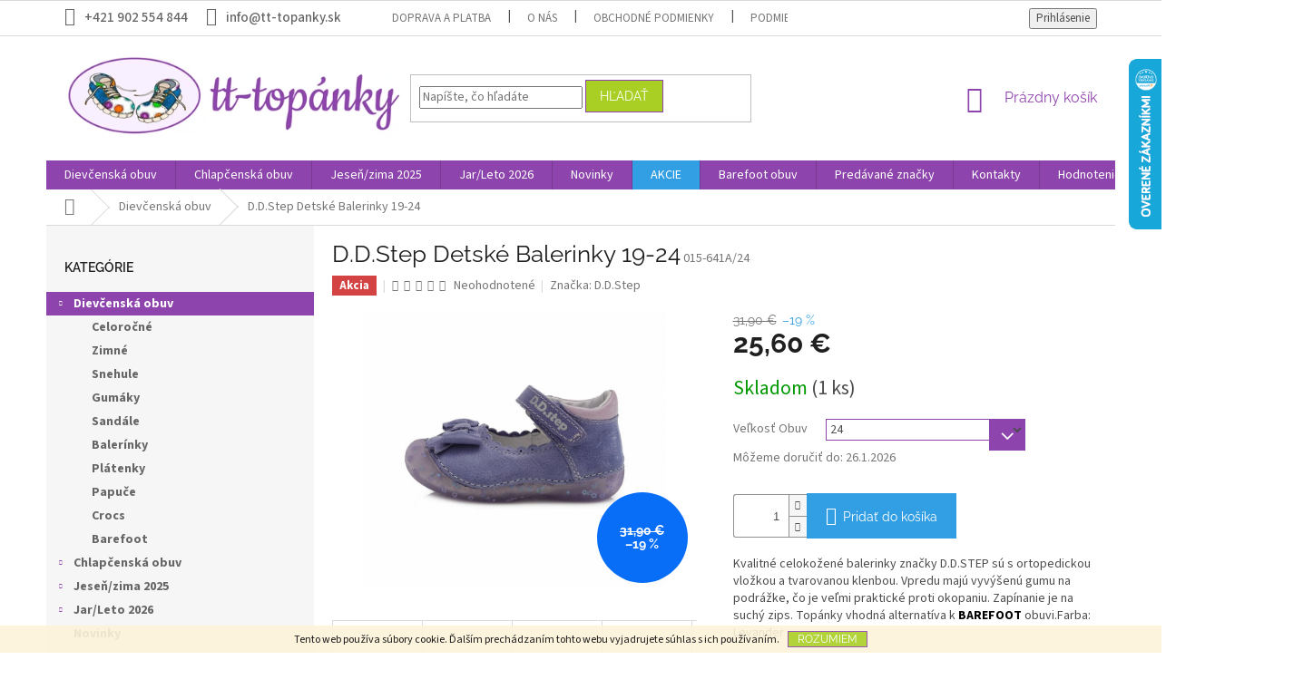

--- FILE ---
content_type: text/html; charset=utf-8
request_url: https://www.tt-topanky.sk/dievcenske/d-d-step-detske-balerinky-19-24-8/
body_size: 29963
content:
<!doctype html><html lang="sk" dir="ltr" class="header-background-light external-fonts-loaded"><head><meta charset="utf-8" /><meta name="viewport" content="width=device-width,initial-scale=1" /><title>Dievčenská obuv - tt-topanky.sk</title><link rel="preconnect" href="https://cdn.myshoptet.com" /><link rel="dns-prefetch" href="https://cdn.myshoptet.com" /><link rel="preload" href="https://cdn.myshoptet.com/prj/dist/master/cms/libs/jquery/jquery-1.11.3.min.js" as="script" /><link href="https://cdn.myshoptet.com/prj/dist/master/cms/templates/frontend_templates/shared/css/font-face/source-sans-3.css" rel="stylesheet"><link href="https://cdn.myshoptet.com/prj/dist/master/cms/templates/frontend_templates/shared/css/font-face/raleway.css" rel="stylesheet"><link href="https://cdn.myshoptet.com/prj/dist/master/shop/dist/font-shoptet-11.css.62c94c7785ff2cea73b2.css" rel="stylesheet"><script>
dataLayer = [];
dataLayer.push({'shoptet' : {
    "pageId": 675,
    "pageType": "productDetail",
    "currency": "EUR",
    "currencyInfo": {
        "decimalSeparator": ",",
        "exchangeRate": 1,
        "priceDecimalPlaces": 2,
        "symbol": "\u20ac",
        "symbolLeft": 0,
        "thousandSeparator": " "
    },
    "language": "sk",
    "projectId": 172637,
    "product": {
        "id": 7768,
        "guid": "1ec39e7c-9495-11eb-9a92-0cc47a6b4bcc",
        "hasVariants": true,
        "codes": [
            {
                "code": "015-641A\/19",
                "quantity": "1",
                "stocks": [
                    {
                        "id": "ext",
                        "quantity": "1"
                    }
                ]
            },
            {
                "code": "015-641A\/20",
                "quantity": "1",
                "stocks": [
                    {
                        "id": "ext",
                        "quantity": "1"
                    }
                ]
            },
            {
                "code": "015-641A\/21",
                "quantity": "0",
                "stocks": [
                    {
                        "id": "ext",
                        "quantity": "0"
                    }
                ]
            },
            {
                "code": "015-641A\/22",
                "quantity": "1",
                "stocks": [
                    {
                        "id": "ext",
                        "quantity": "1"
                    }
                ]
            },
            {
                "code": "015-641A\/23",
                "quantity": "0",
                "stocks": [
                    {
                        "id": "ext",
                        "quantity": "0"
                    }
                ]
            },
            {
                "code": "015-641A\/24",
                "quantity": "1",
                "stocks": [
                    {
                        "id": "ext",
                        "quantity": "1"
                    }
                ]
            }
        ],
        "name": "D.D.Step Detsk\u00e9 Balerinky 19-24",
        "appendix": "",
        "weight": 0.29999999999999999,
        "manufacturer": "D.D.Step",
        "manufacturerGuid": "1EF533282C77695C838CDA0BA3DED3EE",
        "currentCategory": "Diev\u010densk\u00e1 obuv",
        "currentCategoryGuid": "539e14b8-d7b4-11e0-9a5c-feab5ed617ed",
        "defaultCategory": "Diev\u010densk\u00e1 obuv",
        "defaultCategoryGuid": "539e14b8-d7b4-11e0-9a5c-feab5ed617ed",
        "currency": "EUR",
        "priceWithVat": 25.600000000000001
    },
    "stocks": [
        {
            "id": "ext",
            "title": "Sklad",
            "isDeliveryPoint": 0,
            "visibleOnEshop": 1
        }
    ],
    "cartInfo": {
        "id": null,
        "freeShipping": false,
        "freeShippingFrom": 100,
        "leftToFreeGift": {
            "formattedPrice": "0 \u20ac",
            "priceLeft": 0
        },
        "freeGift": false,
        "leftToFreeShipping": {
            "priceLeft": 100,
            "dependOnRegion": 0,
            "formattedPrice": "100 \u20ac"
        },
        "discountCoupon": [],
        "getNoBillingShippingPrice": {
            "withoutVat": 0,
            "vat": 0,
            "withVat": 0
        },
        "cartItems": [],
        "taxMode": "ORDINARY"
    },
    "cart": [],
    "customer": {
        "priceRatio": 1,
        "priceListId": 1,
        "groupId": null,
        "registered": false,
        "mainAccount": false
    }
}});
</script>

<!-- Google Tag Manager -->
<script>(function(w,d,s,l,i){w[l]=w[l]||[];w[l].push({'gtm.start':
new Date().getTime(),event:'gtm.js'});var f=d.getElementsByTagName(s)[0],
j=d.createElement(s),dl=l!='dataLayer'?'&l='+l:'';j.async=true;j.src=
'https://www.googletagmanager.com/gtm.js?id='+i+dl;f.parentNode.insertBefore(j,f);
})(window,document,'script','dataLayer','GTM-MTGKL2TP');</script>
<!-- End Google Tag Manager -->

<meta property="og:type" content="website"><meta property="og:site_name" content="tt-topanky.sk"><meta property="og:url" content="https://www.tt-topanky.sk/dievcenske/d-d-step-detske-balerinky-19-24-8/"><meta property="og:title" content="Dievčenská obuv - tt-topanky.sk"><meta name="author" content="tt-topanky.sk"><meta name="web_author" content="Shoptet.sk"><meta name="dcterms.rightsHolder" content="www.tt-topanky.sk"><meta name="robots" content="index,follow"><meta property="og:image" content="https://cdn.myshoptet.com/usr/www.tt-topanky.sk/user/shop/big/7768_ddstep-015-641a-6--2.jpg?60689187"><meta property="og:description" content="D.D.Step Detské Balerinky 19-24. Kvalitné celokožené balerinky značky D.D.STEP sú s ortopedickou vložkou a tvarovanou klenbou. Vpredu majú vyvýšenú gumu na podrážke, čo je veľmi praktické proti okopaniu. Zapínanie je na suchý zips. Topánky vhodná alternatíva k BAREFOOT obuvi.Farba: Levander"><meta name="description" content="D.D.Step Detské Balerinky 19-24. Kvalitné celokožené balerinky značky D.D.STEP sú s ortopedickou vložkou a tvarovanou klenbou. Vpredu majú vyvýšenú gumu na podrážke, čo je veľmi praktické proti okopaniu. Zapínanie je na suchý zips. Topánky vhodná alternatíva k BAREFOOT obuvi.Farba: Levander"><meta name="google-site-verification" content="f4LRW4rQVVTxSw-NyxjgnJMlY65zWjJzNm5SSzAa4qU"><meta property="product:price:amount" content="25.6"><meta property="product:price:currency" content="EUR"><style>:root {--color-primary: #8e44ad;--color-primary-h: 282;--color-primary-s: 44%;--color-primary-l: 47%;--color-primary-hover: #0f8bd9;--color-primary-hover-h: 203;--color-primary-hover-s: 87%;--color-primary-hover-l: 45%;--color-secondary: #329fe5;--color-secondary-h: 203;--color-secondary-s: 77%;--color-secondary-l: 55%;--color-secondary-hover: #8e44ad;--color-secondary-hover-h: 282;--color-secondary-hover-s: 44%;--color-secondary-hover-l: 47%;--color-tertiary: #aacf24;--color-tertiary-h: 73;--color-tertiary-s: 70%;--color-tertiary-l: 48%;--color-tertiary-hover: #8e44ad;--color-tertiary-hover-h: 282;--color-tertiary-hover-s: 44%;--color-tertiary-hover-l: 47%;--color-header-background: #ffffff;--template-font: "Source Sans 3";--template-headings-font: "Raleway";--header-background-url: none;--cookies-notice-background: #1A1937;--cookies-notice-color: #F8FAFB;--cookies-notice-button-hover: #f5f5f5;--cookies-notice-link-hover: #27263f;--templates-update-management-preview-mode-content: "Náhľad aktualizácií šablóny je aktívny pre váš prehliadač."}</style>
    
    <link href="https://cdn.myshoptet.com/prj/dist/master/shop/dist/main-11.less.5a24dcbbdabfd189c152.css" rel="stylesheet" />
        
    <script>var shoptet = shoptet || {};</script>
    <script src="https://cdn.myshoptet.com/prj/dist/master/shop/dist/main-3g-header.js.05f199e7fd2450312de2.js"></script>
<!-- User include --><!-- api 1875(1440) html code header -->

<script type="text/javascript">
var _IMT = _IMT || [];
const _imShoptetSettings = [
    {
        language: "sk",
        apiKey:  "67a13e6e8a1c4a29bbf28921227bf8b2",
        currencyCode: "undefined"
    }
];
(function() {
  var date = new Date();
  var pref = date.getFullYear()+'-'+date.getMonth()+'-'+date.getDate();
  var p = document.createElement('script'); p.type = 'text/javascript'; p.async = true;
      p.src = 'https://static.imservice99.eu/shoptet.im.min.js?'+pref;
      var s = document.getElementsByTagName('script')[0]; s.parentNode.insertBefore(p, s);
})();
</script>
    
<!-- project html code header -->
<style type="text/css">
#footer .banner-mobil{display: none;}
.banner-mobil {margin: 0 10px 10px 10px;}
@media screen and (min-width: 768px) {
.banner-mobil {display: none;}
}
.banner-mobil img{width: 100%;}
</style>
<style>
.detail-parameters .variant-list td{position: relative;}
.variant-list .hidden-split-parameter{border-color: #8e44ad;background: none; position: relative; z-index: 1;}
.detail-parameters .variant-list td:after{content: '\e911'; font-family: shoptet; display: inline-block; -webkit-transform: rotate(180deg); -moz-transform: rotate(180deg); -o-transform: rotate(180deg); -ms-transform: rotate(180deg); transform: rotate(180deg); color: #fff; background: #8e44ad; width: 40px; height: 35px; position: absolute; right: 0; top: 0;text-align: center;line-height: 32px;}
</style>
<style>
.order-confirmations label.whole-width:before{border-color: #9A28B2 !important;border-width: 2px;}
.order-confirmations label.whole-width:after{background-color: #9A28B2 !important;}
</style>
<style>
.bannery-radek1 {
  display: inline-flex!important;
}
.bannery-home {
  text-align: center !important;
}
</style>
<style>
a.name {font-size: 1.7rem; font-weight: 500; color: #666666;}
.subcategories li a {color: #666666;  font-size: 1.8rem; font-weight: 500;}
.box-bg-variant .categories a {color: #666666;}
.categories .topic > a, .categories:not(#cat-manutacturers) > ul > li > a {font-weight: bold;}
</style>
<style>
.subcategories li a {color: #666666;  font-size: 1.8rem; font-weight: 600;}
.subcategories.with-image li a{padding: 0 !important;display: block;height: 170px;}
.subcategories.with-image li a .image {width: 100%; text-align: center; display: block; height: 140px;}
.subcategories.with-image li a .image img{width: 100%;height: 100%;max-height: none;}
.subcategories li a::before{top: 90%;}
.subcategories.with-image li a .text{font-size: 12px;}
</style>
<style>
.top-navigation-contacts a {color: #666666;  font-size: 1.5rem; font-weight: 500;}
.top-navigation-contacts {line-height: 38px; } 
a.project-phone  {color: #666666;  font-size: 1.5rem; font-weight: 500;}
.category-title {color: #666666; font-weight: 500; font-size: 3.0rem }
</style>
<style>
#header .site-name a img { max-height: none; }
@media (min-width: 768px) {
.menu-helper { top: 100%; transform: translateY(-33px); }
.header-top { height: auto; }
}
</style>
<style>
.navigation-in > ul > li:nth-child(6) {
background-color: #329fe5;
}
.navigation-in > ul > li:nth-child(6) a:hover {
background-color: #FFF;
color: #329fe5; 
}
</style>
<!-- Google tag (gtag.js) -->
<script async src="https://www.googletagmanager.com/gtag/js?id=G-WVL41HKNW6"></script>
<script>
  window.dataLayer = window.dataLayer || [];
  function gtag(){dataLayer.push(arguments);}
  gtag('js', new Date());

  gtag('config', 'G-WVL41HKNW6');
</script>
<!-- /User include --><link rel="shortcut icon" href="/favicon.ico" type="image/x-icon" /><link rel="canonical" href="https://www.tt-topanky.sk/dievcenske/d-d-step-detske-balerinky-19-24-8/" />    <script>
        var _hwq = _hwq || [];
        _hwq.push(['setKey', '62DA475DA660142197AEC56DAEB9D5BF']);
        _hwq.push(['setTopPos', '0']);
        _hwq.push(['showWidget', '22']);
        (function() {
            var ho = document.createElement('script');
            ho.src = 'https://sk.im9.cz/direct/i/gjs.php?n=wdgt&sak=62DA475DA660142197AEC56DAEB9D5BF';
            var s = document.getElementsByTagName('script')[0]; s.parentNode.insertBefore(ho, s);
        })();
    </script>
<script>!function(){var t={9196:function(){!function(){var t=/\[object (Boolean|Number|String|Function|Array|Date|RegExp)\]/;function r(r){return null==r?String(r):(r=t.exec(Object.prototype.toString.call(Object(r))))?r[1].toLowerCase():"object"}function n(t,r){return Object.prototype.hasOwnProperty.call(Object(t),r)}function e(t){if(!t||"object"!=r(t)||t.nodeType||t==t.window)return!1;try{if(t.constructor&&!n(t,"constructor")&&!n(t.constructor.prototype,"isPrototypeOf"))return!1}catch(t){return!1}for(var e in t);return void 0===e||n(t,e)}function o(t,r,n){this.b=t,this.f=r||function(){},this.d=!1,this.a={},this.c=[],this.e=function(t){return{set:function(r,n){u(c(r,n),t.a)},get:function(r){return t.get(r)}}}(this),i(this,t,!n);var e=t.push,o=this;t.push=function(){var r=[].slice.call(arguments,0),n=e.apply(t,r);return i(o,r),n}}function i(t,n,o){for(t.c.push.apply(t.c,n);!1===t.d&&0<t.c.length;){if("array"==r(n=t.c.shift()))t:{var i=n,a=t.a;if("string"==r(i[0])){for(var f=i[0].split("."),s=f.pop(),p=(i=i.slice(1),0);p<f.length;p++){if(void 0===a[f[p]])break t;a=a[f[p]]}try{a[s].apply(a,i)}catch(t){}}}else if("function"==typeof n)try{n.call(t.e)}catch(t){}else{if(!e(n))continue;for(var l in n)u(c(l,n[l]),t.a)}o||(t.d=!0,t.f(t.a,n),t.d=!1)}}function c(t,r){for(var n={},e=n,o=t.split("."),i=0;i<o.length-1;i++)e=e[o[i]]={};return e[o[o.length-1]]=r,n}function u(t,o){for(var i in t)if(n(t,i)){var c=t[i];"array"==r(c)?("array"==r(o[i])||(o[i]=[]),u(c,o[i])):e(c)?(e(o[i])||(o[i]={}),u(c,o[i])):o[i]=c}}window.DataLayerHelper=o,o.prototype.get=function(t){var r=this.a;t=t.split(".");for(var n=0;n<t.length;n++){if(void 0===r[t[n]])return;r=r[t[n]]}return r},o.prototype.flatten=function(){this.b.splice(0,this.b.length),this.b[0]={},u(this.a,this.b[0])}}()}},r={};function n(e){var o=r[e];if(void 0!==o)return o.exports;var i=r[e]={exports:{}};return t[e](i,i.exports,n),i.exports}n.n=function(t){var r=t&&t.__esModule?function(){return t.default}:function(){return t};return n.d(r,{a:r}),r},n.d=function(t,r){for(var e in r)n.o(r,e)&&!n.o(t,e)&&Object.defineProperty(t,e,{enumerable:!0,get:r[e]})},n.o=function(t,r){return Object.prototype.hasOwnProperty.call(t,r)},function(){"use strict";n(9196)}()}();</script>    <!-- Global site tag (gtag.js) - Google Analytics -->
    <script async src="https://www.googletagmanager.com/gtag/js?id=17645027323"></script>
    <script>
        
        window.dataLayer = window.dataLayer || [];
        function gtag(){dataLayer.push(arguments);}
        

        
        gtag('js', new Date());

        
                gtag('config', 'G-WVL41HKNW6', {"groups":"GA4","send_page_view":false,"content_group":"productDetail","currency":"EUR","page_language":"sk"});
        
                gtag('config', 'AW-780881163', {"allow_enhanced_conversions":true});
        
                gtag('config', 'AW-17645027323', {"allow_enhanced_conversions":true});
        
        
        
        
                    gtag('event', 'page_view', {"send_to":"GA4","page_language":"sk","content_group":"productDetail","currency":"EUR"});
        
                gtag('set', 'currency', 'EUR');

        gtag('event', 'view_item', {
            "send_to": "UA",
            "items": [
                {
                    "id": "015-641A\/24",
                    "name": "D.D.Step Detsk\u00e9 Balerinky 19-24",
                    "category": "Diev\u010densk\u00e1 obuv",
                                        "brand": "D.D.Step",
                                                            "variant": "Ve\u013ekos\u0165 Obuv: 24",
                                        "price": 20.81
                }
            ]
        });
        
        
        
        
        
                    gtag('event', 'view_item', {"send_to":"GA4","page_language":"sk","content_group":"productDetail","value":20.809999999999999,"currency":"EUR","items":[{"item_id":"015-641A\/24","item_name":"D.D.Step Detsk\u00e9 Balerinky 19-24","item_brand":"D.D.Step","item_category":"Diev\u010densk\u00e1 obuv","item_variant":"015-641A\/24~Ve\u013ekos\u0165 Obuv: 24","price":20.809999999999999,"quantity":1,"index":0}]});
        
        
        
        
        
        
        
        document.addEventListener('DOMContentLoaded', function() {
            if (typeof shoptet.tracking !== 'undefined') {
                for (var id in shoptet.tracking.bannersList) {
                    gtag('event', 'view_promotion', {
                        "send_to": "UA",
                        "promotions": [
                            {
                                "id": shoptet.tracking.bannersList[id].id,
                                "name": shoptet.tracking.bannersList[id].name,
                                "position": shoptet.tracking.bannersList[id].position
                            }
                        ]
                    });
                }
            }

            shoptet.consent.onAccept(function(agreements) {
                if (agreements.length !== 0) {
                    console.debug('gtag consent accept');
                    var gtagConsentPayload =  {
                        'ad_storage': agreements.includes(shoptet.config.cookiesConsentOptPersonalisation)
                            ? 'granted' : 'denied',
                        'analytics_storage': agreements.includes(shoptet.config.cookiesConsentOptAnalytics)
                            ? 'granted' : 'denied',
                                                                                                'ad_user_data': agreements.includes(shoptet.config.cookiesConsentOptPersonalisation)
                            ? 'granted' : 'denied',
                        'ad_personalization': agreements.includes(shoptet.config.cookiesConsentOptPersonalisation)
                            ? 'granted' : 'denied',
                        };
                    console.debug('update consent data', gtagConsentPayload);
                    gtag('consent', 'update', gtagConsentPayload);
                    dataLayer.push(
                        { 'event': 'update_consent' }
                    );
                }
            });
        });
    </script>
<script>
    (function(t, r, a, c, k, i, n, g) { t['ROIDataObject'] = k;
    t[k]=t[k]||function(){ (t[k].q=t[k].q||[]).push(arguments) },t[k].c=i;n=r.createElement(a),
    g=r.getElementsByTagName(a)[0];n.async=1;n.src=c;g.parentNode.insertBefore(n,g)
    })(window, document, 'script', '//www.heureka.sk/ocm/sdk.js?source=shoptet&version=2&page=product_detail', 'heureka', 'sk');

    heureka('set_user_consent', 1);
</script>
</head><body class="desktop id-675 in-dievcenske template-11 type-product type-detail multiple-columns-body columns-3 ums_forms_redesign--off ums_a11y_category_page--on ums_discussion_rating_forms--off ums_flags_display_unification--on ums_a11y_login--on mobile-header-version-0"><noscript>
    <style>
        #header {
            padding-top: 0;
            position: relative !important;
            top: 0;
        }
        .header-navigation {
            position: relative !important;
        }
        .overall-wrapper {
            margin: 0 !important;
        }
        body:not(.ready) {
            visibility: visible !important;
        }
    </style>
    <div class="no-javascript">
        <div class="no-javascript__title">Musíte zmeniť nastavenie vášho prehliadača</div>
        <div class="no-javascript__text">Pozrite sa na: <a href="https://www.google.com/support/bin/answer.py?answer=23852">Ako povoliť JavaScript vo vašom prehliadači</a>.</div>
        <div class="no-javascript__text">Ak používate software na blokovanie reklám, možno bude potrebné, aby ste povolili JavaScript z tejto stránky.</div>
        <div class="no-javascript__text">Ďakujeme.</div>
    </div>
</noscript>

        <div id="fb-root"></div>
        <script>
            window.fbAsyncInit = function() {
                FB.init({
//                    appId            : 'your-app-id',
                    autoLogAppEvents : true,
                    xfbml            : true,
                    version          : 'v19.0'
                });
            };
        </script>
        <script async defer crossorigin="anonymous" src="https://connect.facebook.net/sk_SK/sdk.js"></script>
<!-- Google Tag Manager (noscript) -->
<noscript><iframe src="https://www.googletagmanager.com/ns.html?id=GTM-MTGKL2TP"
height="0" width="0" style="display:none;visibility:hidden"></iframe></noscript>
<!-- End Google Tag Manager (noscript) -->

    <div class="cookie-ag-wrap">
        <div class="site-msg cookies" data-testid="cookiePopup" data-nosnippet>
            <form action="">
                Tento web používa súbory cookie. Ďalším prechádzaním tohto webu vyjadrujete súhlas s ich používaním.
                <button type="submit" class="btn btn-xs btn-default CookiesOK" data-cookie-notice-ttl="7" data-testid="buttonCookieSubmit">Rozumiem</button>
            </form>
        </div>
            </div>
<a href="#content" class="skip-link sr-only">Prejsť na obsah</a><div class="overall-wrapper"><div class="user-action"><div class="container">
    <div class="user-action-in">
                    <div id="login" class="user-action-login popup-widget login-widget" role="dialog" aria-labelledby="loginHeading">
        <div class="popup-widget-inner">
                            <h2 id="loginHeading">Prihlásenie k vášmu účtu</h2><div id="customerLogin"><form action="/action/Customer/Login/" method="post" id="formLoginIncluded" class="csrf-enabled formLogin" data-testid="formLogin"><input type="hidden" name="referer" value="" /><div class="form-group"><div class="input-wrapper email js-validated-element-wrapper no-label"><input type="email" name="email" class="form-control" autofocus placeholder="E-mailová adresa (napr. jan@novak.sk)" data-testid="inputEmail" autocomplete="email" required /></div></div><div class="form-group"><div class="input-wrapper password js-validated-element-wrapper no-label"><input type="password" name="password" class="form-control" placeholder="Heslo" data-testid="inputPassword" autocomplete="current-password" required /><span class="no-display">Nemôžete vyplniť toto pole</span><input type="text" name="surname" value="" class="no-display" /></div></div><div class="form-group"><div class="login-wrapper"><button type="submit" class="btn btn-secondary btn-text btn-login" data-testid="buttonSubmit">Prihlásiť sa</button><div class="password-helper"><a href="/registracia/" data-testid="signup" rel="nofollow">Nová registrácia</a><a href="/klient/zabudnute-heslo/" rel="nofollow">Zabudnuté heslo</a></div></div></div></form>
</div>                    </div>
    </div>

                            <div id="cart-widget" class="user-action-cart popup-widget cart-widget loader-wrapper" data-testid="popupCartWidget" role="dialog" aria-hidden="true">
    <div class="popup-widget-inner cart-widget-inner place-cart-here">
        <div class="loader-overlay">
            <div class="loader"></div>
        </div>
    </div>

    <div class="cart-widget-button">
        <a href="/kosik/" class="btn btn-conversion" id="continue-order-button" rel="nofollow" data-testid="buttonNextStep">Pokračovať do košíka</a>
    </div>
</div>
            </div>
</div>
</div><div class="top-navigation-bar" data-testid="topNavigationBar">

    <div class="container">

        <div class="top-navigation-contacts">
            <strong>Zákaznícka podpora:</strong><a href="tel:+421902554844" class="project-phone" aria-label="Zavolať na +421902554844" data-testid="contactboxPhone"><span>+421 902 554 844</span></a><a href="mailto:info@tt-topanky.sk" class="project-email" data-testid="contactboxEmail"><span>info@tt-topanky.sk</span></a>        </div>

                            <div class="top-navigation-menu">
                <div class="top-navigation-menu-trigger"></div>
                <ul class="top-navigation-bar-menu">
                                            <li class="top-navigation-menu-item-826">
                            <a href="/doprava-a-platba/">Doprava a platba</a>
                        </li>
                                            <li class="top-navigation-menu-item-808">
                            <a href="/o-nas/">O nás</a>
                        </li>
                                            <li class="top-navigation-menu-item-39">
                            <a href="/obchodne-podmienky/">Obchodné podmienky</a>
                        </li>
                                            <li class="top-navigation-menu-item-862">
                            <a href="/podmienky-ochrany-osobnych-udajov/">Podmienky ochrany osobných údajov</a>
                        </li>
                                            <li class="top-navigation-menu-item--6">
                            <a href="/napiste-nam/">Napíšte nám</a>
                        </li>
                                            <li class="top-navigation-menu-item-29">
                            <a href="/kontakty/">Kontakty</a>
                        </li>
                                    </ul>
                <ul class="top-navigation-bar-menu-helper"></ul>
            </div>
        
        <div class="top-navigation-tools">
            <div class="responsive-tools">
                <a href="#" class="toggle-window" data-target="search" aria-label="Hľadať" data-testid="linkSearchIcon"></a>
                                                            <a href="#" class="toggle-window" data-target="login"></a>
                                                    <a href="#" class="toggle-window" data-target="navigation" aria-label="Menu" data-testid="hamburgerMenu"></a>
            </div>
                        <button class="top-nav-button top-nav-button-login toggle-window" type="button" data-target="login" aria-haspopup="dialog" aria-controls="login" aria-expanded="false" data-testid="signin"><span>Prihlásenie</span></button>        </div>

    </div>

</div>
<header id="header"><div class="container navigation-wrapper">
    <div class="header-top">
        <div class="site-name-wrapper">
            <div class="site-name"><a href="/" data-testid="linkWebsiteLogo"><img src="https://cdn.myshoptet.com/usr/www.tt-topanky.sk/user/logos/tt-topanky-logo-120d.png" alt="tt-topanky.sk" fetchpriority="low" /></a></div>        </div>
        <div class="search" itemscope itemtype="https://schema.org/WebSite">
            <meta itemprop="headline" content="Dievčenská obuv"/><meta itemprop="url" content="https://www.tt-topanky.sk"/><meta itemprop="text" content="D.D.Step Detské Balerinky 19-24. Kvalitné celokožené balerinky značky D.D.STEP sú s ortopedickou vložkou a tvarovanou klenbou. Vpredu majú vyvýšenú gumu na podrážke, čo je veľmi praktické proti okopaniu. Zapínanie je na suchý zips. Topánky vhodná alternatíva k&amp;amp;nbsp;BAREFOOT&amp;amp;nbsp;obuvi.Farba: Levander"/>            <form action="/action/ProductSearch/prepareString/" method="post"
    id="formSearchForm" class="search-form compact-form js-search-main"
    itemprop="potentialAction" itemscope itemtype="https://schema.org/SearchAction" data-testid="searchForm">
    <fieldset>
        <meta itemprop="target"
            content="https://www.tt-topanky.sk/vyhladavanie/?string={string}"/>
        <input type="hidden" name="language" value="sk"/>
        
            
<input
    type="search"
    name="string"
        class="query-input form-control search-input js-search-input"
    placeholder="Napíšte, čo hľadáte"
    autocomplete="off"
    required
    itemprop="query-input"
    aria-label="Vyhľadávanie"
    data-testid="searchInput"
>
            <button type="submit" class="btn btn-default" data-testid="searchBtn">Hľadať</button>
        
    </fieldset>
</form>
        </div>
        <div class="navigation-buttons">
                
    <a href="/kosik/" class="btn btn-icon toggle-window cart-count" data-target="cart" data-hover="true" data-redirect="true" data-testid="headerCart" rel="nofollow" aria-haspopup="dialog" aria-expanded="false" aria-controls="cart-widget">
        
                <span class="sr-only">Nákupný košík</span>
        
            <span class="cart-price visible-lg-inline-block" data-testid="headerCartPrice">
                                    Prázdny košík                            </span>
        
    
            </a>
        </div>
    </div>
    <nav id="navigation" aria-label="Hlavné menu" data-collapsible="true"><div class="navigation-in menu"><ul class="menu-level-1" role="menubar" data-testid="headerMenuItems"><li class="menu-item-675 ext" role="none"><a href="/dievcenske/" class="active" data-testid="headerMenuItem" role="menuitem" aria-haspopup="true" aria-expanded="false"><b>Dievčenská obuv</b><span class="submenu-arrow"></span></a><ul class="menu-level-2" aria-label="Dievčenská obuv" tabindex="-1" role="menu"><li class="menu-item-687" role="none"><div class="menu-no-image"><a href="/celorocne/" data-testid="headerMenuItem" role="menuitem"><span>Celoročné</span></a>
                        </div></li><li class="menu-item-690" role="none"><div class="menu-no-image"><a href="/zimne-dievcenske-topanky/" data-testid="headerMenuItem" role="menuitem"><span>Zimné</span></a>
                        </div></li><li class="menu-item-699" role="none"><div class="menu-no-image"><a href="/snehule/" data-testid="headerMenuItem" role="menuitem"><span>Snehule</span></a>
                        </div></li><li class="menu-item-702" role="none"><div class="menu-no-image"><a href="/gumaky/" data-testid="headerMenuItem" role="menuitem"><span>Gumáky</span></a>
                        </div></li><li class="menu-item-684" role="none"><div class="menu-no-image"><a href="/dievcenske-sandale/" data-testid="headerMenuItem" role="menuitem"><span>Sandále</span></a>
                        </div></li><li class="menu-item-696" role="none"><div class="menu-no-image"><a href="/dievcenske-balerinky/" data-testid="headerMenuItem" role="menuitem"><span>Balerínky</span></a>
                        </div></li><li class="menu-item-705" role="none"><div class="menu-no-image"><a href="/platenky/" data-testid="headerMenuItem" role="menuitem"><span>Plátenky</span></a>
                        </div></li><li class="menu-item-693" role="none"><div class="menu-no-image"><a href="/papuce/" data-testid="headerMenuItem" role="menuitem"><span>Papuče</span></a>
                        </div></li><li class="menu-item-850" role="none"><div class="menu-no-image"><a href="/crocs/" data-testid="headerMenuItem" role="menuitem"><span>Crocs</span></a>
                        </div></li><li class="menu-item-897" role="none"><div class="menu-no-image"><a href="/barefoot/" data-testid="headerMenuItem" role="menuitem"><span>Barefoot</span></a>
                        </div></li></ul></li>
<li class="menu-item-676 ext" role="none"><a href="/chlapcenska/" data-testid="headerMenuItem" role="menuitem" aria-haspopup="true" aria-expanded="false"><b>Chlapčenská obuv</b><span class="submenu-arrow"></span></a><ul class="menu-level-2" aria-label="Chlapčenská obuv" tabindex="-1" role="menu"><li class="menu-item-711" role="none"><div class="menu-no-image"><a href="/celorocne-2/" data-testid="headerMenuItem" role="menuitem"><span>Celoročné</span></a>
                        </div></li><li class="menu-item-714" role="none"><div class="menu-no-image"><a href="/zimne-top-2/" data-testid="headerMenuItem" role="menuitem"><span>Zimné topánky</span></a>
                        </div></li><li class="menu-item-720" role="none"><div class="menu-no-image"><a href="/snehule-2/" data-testid="headerMenuItem" role="menuitem"><span>Snehule</span></a>
                        </div></li><li class="menu-item-723" role="none"><div class="menu-no-image"><a href="/chlapcenske-gumaky/" data-testid="headerMenuItem" role="menuitem"><span>Gumáky</span></a>
                        </div></li><li class="menu-item-708" role="none"><div class="menu-no-image"><a href="/sandale-2/" data-testid="headerMenuItem" role="menuitem"><span>Sandále</span></a>
                        </div></li><li class="menu-item-726" role="none"><div class="menu-no-image"><a href="/platenky-2/" data-testid="headerMenuItem" role="menuitem"><span>Plátenky</span></a>
                        </div></li><li class="menu-item-717" role="none"><div class="menu-no-image"><a href="/papuce-2/" data-testid="headerMenuItem" role="menuitem"><span>Papuče</span></a>
                        </div></li><li class="menu-item-856" role="none"><div class="menu-no-image"><a href="/crocs-chlapenske/" data-testid="headerMenuItem" role="menuitem"><span>Crocs</span></a>
                        </div></li><li class="menu-item-900" role="none"><div class="menu-no-image"><a href="/barefoot-2/" data-testid="headerMenuItem" role="menuitem"><span>Barefoot</span></a>
                        </div></li></ul></li>
<li class="menu-item-891 ext" role="none"><a href="/obuv-jesen-zima/" data-testid="headerMenuItem" role="menuitem" aria-haspopup="true" aria-expanded="false"><b>Jeseň/zima 2025</b><span class="submenu-arrow"></span></a><ul class="menu-level-2" aria-label="Jeseň/zima 2025" tabindex="-1" role="menu"><li class="menu-item-864" role="none"><div class="menu-no-image"><a href="/dievcenska-obuv-2024-jesen-zima/" data-testid="headerMenuItem" role="menuitem"><span>Dievčenská</span></a>
                        </div></li><li class="menu-item-867" role="none"><div class="menu-no-image"><a href="/chlapcenska-obuv-2025-jesen-zima/" data-testid="headerMenuItem" role="menuitem"><span>Chlapčenská</span></a>
                        </div></li></ul></li>
<li class="menu-item-888 ext" role="none"><a href="/obuv-jar-leto/" data-testid="headerMenuItem" role="menuitem" aria-haspopup="true" aria-expanded="false"><b>Jar/Leto 2026</b><span class="submenu-arrow"></span></a><ul class="menu-level-2" aria-label="Jar/Leto 2026" tabindex="-1" role="menu"><li class="menu-item-879" role="none"><div class="menu-no-image"><a href="/jar-leto-2025/" data-testid="headerMenuItem" role="menuitem"><span>Dievčenská</span></a>
                        </div></li><li class="menu-item-885" role="none"><div class="menu-no-image"><a href="/chlapcenska-obuv-2026-jar-leto/" data-testid="headerMenuItem" role="menuitem"><span>Chlapčenská</span></a>
                        </div></li></ul></li>
<li class="menu-item-820" role="none"><a href="/novinky-detskej-obuvi/" data-testid="headerMenuItem" role="menuitem" aria-expanded="false"><b>Novinky</b></a></li>
<li class="menu-item-814" role="none"><a href="/detske-topanky-v-akcii/" data-testid="headerMenuItem" role="menuitem" aria-expanded="false"><b>AKCIE</b></a></li>
<li class="menu-item-902 ext" role="none"><a href="/barefoot-obuv/" data-testid="headerMenuItem" role="menuitem" aria-haspopup="true" aria-expanded="false"><b>Barefoot obuv</b><span class="submenu-arrow"></span></a><ul class="menu-level-2" aria-label="Barefoot obuv" tabindex="-1" role="menu"><li class="menu-item-905" role="none"><div class="menu-no-image"><a href="/dievcenske-barefoot/" data-testid="headerMenuItem" role="menuitem"><span>Dievčenská</span></a>
                        </div></li><li class="menu-item-908" role="none"><div class="menu-no-image"><a href="/chlapcenska-2/" data-testid="headerMenuItem" role="menuitem"><span>Chlapčenská </span></a>
                        </div></li></ul></li>
<li class="menu-item--24" role="none"><a href="/znacka/" data-testid="headerMenuItem" role="menuitem" aria-expanded="false"><b>Predávané značky</b></a></li>
<li class="menu-item-29" role="none"><a href="/kontakty/" data-testid="headerMenuItem" role="menuitem" aria-expanded="false"><b>Kontakty</b></a></li>
<li class="menu-item--51" role="none"><a href="/hodnotenie-obchodu/" data-testid="headerMenuItem" role="menuitem" aria-expanded="false"><b>Hodnotenie obchodu</b></a></li>
<li class="appended-category menu-item-915" role="none"><a href="/doplnky/"><b>Doplnky</b></a></li><li class="ext" id="nav-manufacturers" role="none"><a href="https://www.tt-topanky.sk/znacka/" data-testid="brandsText" role="menuitem"><b>Značky</b><span class="submenu-arrow"></span></a><ul class="menu-level-2" role="menu"><li role="none"><a href="/znacka/anatomic-barefoot/" data-testid="brandName" role="menuitem"><span>Anatomic Barefoot</span></a></li><li role="none"><a href="/znacka/baby-bare/" data-testid="brandName" role="menuitem"><span>Baby  Bare</span></a></li><li role="none"><a href="/znacka/befado/" data-testid="brandName" role="menuitem"><span>Befado</span></a></li><li role="none"><a href="/znacka/calvin-klein/" data-testid="brandName" role="menuitem"><span>Calvin Klein</span></a></li><li role="none"><a href="/znacka/camminare/" data-testid="brandName" role="menuitem"><span>Camminare</span></a></li><li role="none"><a href="/znacka/coqui/" data-testid="brandName" role="menuitem"><span>Coqui</span></a></li><li role="none"><a href="/znacka/crocs/" data-testid="brandName" role="menuitem"><span>Crocs</span></a></li><li role="none"><a href="/znacka/d-d-step/" data-testid="brandName" role="menuitem"><span>D.D.Step</span></a></li><li role="none"><a href="/znacka/demar/" data-testid="brandName" role="menuitem"><span>Demar</span></a></li><li role="none"><a href="/znacka/garvalin/" data-testid="brandName" role="menuitem"><span>Garvalín</span></a></li><li role="none"><a href="/znacka/geox/" data-testid="brandName" role="menuitem"><span>Geox</span></a></li><li role="none"><a href="/znacka/biomodex/" data-testid="brandName" role="menuitem"><span>Goldstar</span></a></li><li role="none"><a href="/znacka/pedag/" data-testid="brandName" role="menuitem"><span>Pedag</span></a></li><li role="none"><a href="/znacka/pegres/" data-testid="brandName" role="menuitem"><span>Pegres barefoot</span></a></li><li role="none"><a href="/znacka/ponttezo/" data-testid="brandName" role="menuitem"><span>Ponte20</span></a></li><li role="none"><a href="/znacka/primigi/" data-testid="brandName" role="menuitem"><span>Primigi</span></a></li><li role="none"><a href="/znacka/protetika/" data-testid="brandName" role="menuitem"><span>Protetika</span></a></li><li role="none"><a href="/znacka/reubut/" data-testid="brandName" role="menuitem"><span>RenBut</span></a></li><li role="none"><a href="/znacka/superfit/" data-testid="brandName" role="menuitem"><span>Superfit</span></a></li><li role="none"><a href="/znacka/tommy-hilfiger/" data-testid="brandName" role="menuitem"><span>Tommy Hilfiger</span></a></li><li role="none"><a href="/znacka/wanda/" data-testid="brandName" role="menuitem"><span>Wanda</span></a></li></ul>
</li></ul></div><span class="navigation-close"></span></nav><div class="menu-helper" data-testid="hamburgerMenu"><span>Viac</span></div>
</div></header><!-- / header -->


                    <div class="container breadcrumbs-wrapper">
            <div class="breadcrumbs navigation-home-icon-wrapper" itemscope itemtype="https://schema.org/BreadcrumbList">
                                                                            <span id="navigation-first" data-basetitle="tt-topanky.sk" itemprop="itemListElement" itemscope itemtype="https://schema.org/ListItem">
                <a href="/" itemprop="item" class="navigation-home-icon"><span class="sr-only" itemprop="name">Domov</span></a>
                <span class="navigation-bullet">/</span>
                <meta itemprop="position" content="1" />
            </span>
                                <span id="navigation-1" itemprop="itemListElement" itemscope itemtype="https://schema.org/ListItem">
                <a href="/dievcenske/" itemprop="item" data-testid="breadcrumbsSecondLevel"><span itemprop="name">Dievčenská obuv</span></a>
                <span class="navigation-bullet">/</span>
                <meta itemprop="position" content="2" />
            </span>
                                            <span id="navigation-2" itemprop="itemListElement" itemscope itemtype="https://schema.org/ListItem" data-testid="breadcrumbsLastLevel">
                <meta itemprop="item" content="https://www.tt-topanky.sk/dievcenske/d-d-step-detske-balerinky-19-24-8/" />
                <meta itemprop="position" content="3" />
                <span itemprop="name" data-title="D.D.Step Detské Balerinky 19-24">D.D.Step Detské Balerinky 19-24 <span class="appendix"></span></span>
            </span>
            </div>
        </div>
    
<div id="content-wrapper" class="container content-wrapper">
    
    <div class="content-wrapper-in">
                                                <aside class="sidebar sidebar-left"  data-testid="sidebarMenu">
                                                                                                <div class="sidebar-inner">
                                                                                                        <div class="box box-bg-variant box-categories">    <div class="skip-link__wrapper">
        <span id="categories-start" class="skip-link__target js-skip-link__target sr-only" tabindex="-1">&nbsp;</span>
        <a href="#categories-end" class="skip-link skip-link--start sr-only js-skip-link--start">Preskočiť kategórie</a>
    </div>

<h4>Kategórie</h4>


<div id="categories"><div class="categories cat-01 expandable active expanded" id="cat-675"><div class="topic active"><a href="/dievcenske/">Dievčenská obuv<span class="cat-trigger">&nbsp;</span></a></div>

                    <ul class=" active expanded">
                                        <li >
                <a href="/celorocne/">
                    Celoročné
                                    </a>
                                                                </li>
                                <li >
                <a href="/zimne-dievcenske-topanky/">
                    Zimné
                                    </a>
                                                                </li>
                                <li >
                <a href="/snehule/">
                    Snehule
                                    </a>
                                                                </li>
                                <li >
                <a href="/gumaky/">
                    Gumáky
                                    </a>
                                                                </li>
                                <li >
                <a href="/dievcenske-sandale/">
                    Sandále
                                    </a>
                                                                </li>
                                <li >
                <a href="/dievcenske-balerinky/">
                    Balerínky
                                    </a>
                                                                </li>
                                <li >
                <a href="/platenky/">
                    Plátenky
                                    </a>
                                                                </li>
                                <li >
                <a href="/papuce/">
                    Papuče
                                    </a>
                                                                </li>
                                <li >
                <a href="/crocs/">
                    Crocs
                                    </a>
                                                                </li>
                                <li >
                <a href="/barefoot/">
                    Barefoot
                                    </a>
                                                                </li>
                </ul>
    </div><div class="categories cat-02 expandable external" id="cat-676"><div class="topic"><a href="/chlapcenska/">Chlapčenská obuv<span class="cat-trigger">&nbsp;</span></a></div>

    </div><div class="categories cat-01 expandable external" id="cat-891"><div class="topic"><a href="/obuv-jesen-zima/">Jeseň/zima 2025<span class="cat-trigger">&nbsp;</span></a></div>

    </div><div class="categories cat-02 expandable external" id="cat-888"><div class="topic"><a href="/obuv-jar-leto/">Jar/Leto 2026<span class="cat-trigger">&nbsp;</span></a></div>

    </div><div class="categories cat-01 external" id="cat-820"><div class="topic"><a href="/novinky-detskej-obuvi/">Novinky<span class="cat-trigger">&nbsp;</span></a></div></div><div class="categories cat-02 expanded" id="cat-814"><div class="topic"><a href="/detske-topanky-v-akcii/">AKCIE<span class="cat-trigger">&nbsp;</span></a></div></div><div class="categories cat-01 expandable expanded" id="cat-902"><div class="topic"><a href="/barefoot-obuv/">Barefoot obuv<span class="cat-trigger">&nbsp;</span></a></div>

                    <ul class=" expanded">
                                        <li >
                <a href="/dievcenske-barefoot/">
                    Dievčenská
                                    </a>
                                                                </li>
                                <li >
                <a href="/chlapcenska-2/">
                    Chlapčenská 
                                    </a>
                                                                </li>
                </ul>
    </div><div class="categories cat-02 expanded" id="cat-915"><div class="topic"><a href="/doplnky/">Doplnky<span class="cat-trigger">&nbsp;</span></a></div></div>                <div class="categories cat-02 expandable" id="cat-manufacturers" data-testid="brandsList">
            
            <div class="topic"><a href="https://www.tt-topanky.sk/znacka/" data-testid="brandsText">Značky</a></div>
            <ul class="menu-level-2" role="menu"><li role="none"><a href="/znacka/anatomic-barefoot/" data-testid="brandName" role="menuitem"><span>Anatomic Barefoot</span></a></li><li role="none"><a href="/znacka/baby-bare/" data-testid="brandName" role="menuitem"><span>Baby  Bare</span></a></li><li role="none"><a href="/znacka/befado/" data-testid="brandName" role="menuitem"><span>Befado</span></a></li><li role="none"><a href="/znacka/calvin-klein/" data-testid="brandName" role="menuitem"><span>Calvin Klein</span></a></li><li role="none"><a href="/znacka/camminare/" data-testid="brandName" role="menuitem"><span>Camminare</span></a></li><li role="none"><a href="/znacka/coqui/" data-testid="brandName" role="menuitem"><span>Coqui</span></a></li><li role="none"><a href="/znacka/crocs/" data-testid="brandName" role="menuitem"><span>Crocs</span></a></li><li role="none"><a href="/znacka/d-d-step/" data-testid="brandName" role="menuitem"><span>D.D.Step</span></a></li><li role="none"><a href="/znacka/demar/" data-testid="brandName" role="menuitem"><span>Demar</span></a></li><li role="none"><a href="/znacka/garvalin/" data-testid="brandName" role="menuitem"><span>Garvalín</span></a></li><li role="none"><a href="/znacka/geox/" data-testid="brandName" role="menuitem"><span>Geox</span></a></li><li role="none"><a href="/znacka/biomodex/" data-testid="brandName" role="menuitem"><span>Goldstar</span></a></li><li role="none"><a href="/znacka/pedag/" data-testid="brandName" role="menuitem"><span>Pedag</span></a></li><li role="none"><a href="/znacka/pegres/" data-testid="brandName" role="menuitem"><span>Pegres barefoot</span></a></li><li role="none"><a href="/znacka/ponttezo/" data-testid="brandName" role="menuitem"><span>Ponte20</span></a></li><li role="none"><a href="/znacka/primigi/" data-testid="brandName" role="menuitem"><span>Primigi</span></a></li><li role="none"><a href="/znacka/protetika/" data-testid="brandName" role="menuitem"><span>Protetika</span></a></li><li role="none"><a href="/znacka/reubut/" data-testid="brandName" role="menuitem"><span>RenBut</span></a></li><li role="none"><a href="/znacka/superfit/" data-testid="brandName" role="menuitem"><span>Superfit</span></a></li><li role="none"><a href="/znacka/tommy-hilfiger/" data-testid="brandName" role="menuitem"><span>Tommy Hilfiger</span></a></li><li role="none"><a href="/znacka/wanda/" data-testid="brandName" role="menuitem"><span>Wanda</span></a></li></ul>
        </div>
    </div>

    <div class="skip-link__wrapper">
        <a href="#categories-start" class="skip-link skip-link--end sr-only js-skip-link--end" tabindex="-1" hidden>Preskočiť kategórie</a>
        <span id="categories-end" class="skip-link__target js-skip-link__target sr-only" tabindex="-1">&nbsp;</span>
    </div>
</div>
                                                                                                                                        <div class="banner"><div class="banner-wrapper banner7"><a href="/detske-topanky-v-akcii/" data-ec-promo-id="23" class="extended-empty" ><img data-src="https://cdn.myshoptet.com/usr/www.tt-topanky.sk/user/banners/eeee.jpg?5e33f239" src="data:image/svg+xml,%3Csvg%20width%3D%22453%22%20height%3D%22209%22%20xmlns%3D%22http%3A%2F%2Fwww.w3.org%2F2000%2Fsvg%22%3E%3C%2Fsvg%3E" fetchpriority="low" alt=" Zľavy" width="453" height="209" /><span class="extended-banner-texts"></span></a></div></div>
                                            <div class="banner"><div class="banner-wrapper banner5"><a href="/znacka/geox/" data-ec-promo-id="15" class="extended-empty" ><img data-src="https://cdn.myshoptet.com/usr/www.tt-topanky.sk/user/banners/geox_xled.jpg?5e34238f" src="data:image/svg+xml,%3Csvg%20width%3D%22315%22%20height%3D%22147%22%20xmlns%3D%22http%3A%2F%2Fwww.w3.org%2F2000%2Fsvg%22%3E%3C%2Fsvg%3E" fetchpriority="low" alt="Geox" width="315" height="147" /><span class="extended-banner-texts"></span></a></div></div>
                                                                                <div class="box box-bg-default box-sm box-topProducts">        <div class="top-products-wrapper js-top10" >
        <h4><span>Top 5 produktov</span></h4>
        <ol class="top-products">
                            <li class="display-image">
                                            <a href="/dievcenske/primigi-zimne-cizmy-21-29-2/" class="top-products-image">
                            <img src="data:image/svg+xml,%3Csvg%20width%3D%22100%22%20height%3D%22100%22%20xmlns%3D%22http%3A%2F%2Fwww.w3.org%2F2000%2Fsvg%22%3E%3C%2Fsvg%3E" alt="Primigi Zimné Čižmy 21-29" width="100" height="100"  data-src="https://cdn.myshoptet.com/usr/www.tt-topanky.sk/user/shop/related/15306_primigi-zimne-cizmy-21-29.jpg?690cce81" fetchpriority="low" />
                        </a>
                                        <a href="/dievcenske/primigi-zimne-cizmy-21-29-2/" class="top-products-content">
                        <span class="top-products-name">  Primigi Zimné Čižmy 21-29</span>
                        
                                                        <strong>
                                43,43 €
                                

                            </strong>
                                                    
                    </a>
                </li>
                            <li class="display-image">
                                            <a href="/dievcenske/primigi-zimne-cizmy-27-38-5/" class="top-products-image">
                            <img src="data:image/svg+xml,%3Csvg%20width%3D%22100%22%20height%3D%22100%22%20xmlns%3D%22http%3A%2F%2Fwww.w3.org%2F2000%2Fsvg%22%3E%3C%2Fsvg%3E" alt="Primigi Zimné Čižmy 27-38" width="100" height="100"  data-src="https://cdn.myshoptet.com/usr/www.tt-topanky.sk/user/shop/related/15288_primigi-zimne-cizmy-27-38.jpg?68f65e47" fetchpriority="low" />
                        </a>
                                        <a href="/dievcenske/primigi-zimne-cizmy-27-38-5/" class="top-products-content">
                        <span class="top-products-name">  Primigi Zimné Čižmy 27-38</span>
                        
                                                        <strong>
                                59,93 €
                                

                            </strong>
                                                    
                    </a>
                </li>
                            <li class="display-image">
                                            <a href="/chlapcenska/d-d-step-detske-zimne-topanky-25-36-5/" class="top-products-image">
                            <img src="data:image/svg+xml,%3Csvg%20width%3D%22100%22%20height%3D%22100%22%20xmlns%3D%22http%3A%2F%2Fwww.w3.org%2F2000%2Fsvg%22%3E%3C%2Fsvg%3E" alt="W068 52998A Royal Blue 1" width="100" height="100"  data-src="https://cdn.myshoptet.com/usr/www.tt-topanky.sk/user/shop/related/15231-1_w068-52998a-royal-blue-1.jpg?68f50d1c" fetchpriority="low" />
                        </a>
                                        <a href="/chlapcenska/d-d-step-detske-zimne-topanky-25-36-5/" class="top-products-content">
                        <span class="top-products-name">  D.D.Step Detské Zimné Topánky 25-36</span>
                        
                                                        <strong>
                                43,92 €
                                

                            </strong>
                                                    
                    </a>
                </li>
                            <li class="display-image">
                                            <a href="/chlapcenska/ponte-20-detske-zimne-topanky-22-33-17/" class="top-products-image">
                            <img src="data:image/svg+xml,%3Csvg%20width%3D%22100%22%20height%3D%22100%22%20xmlns%3D%22http%3A%2F%2Fwww.w3.org%2F2000%2Fsvg%22%3E%3C%2Fsvg%3E" alt="DA06 5 2883A Chocolate 01" width="100" height="100"  data-src="https://cdn.myshoptet.com/usr/www.tt-topanky.sk/user/shop/related/15192_da06-5-2883a-chocolate-01.jpg?68e657c3" fetchpriority="low" />
                        </a>
                                        <a href="/chlapcenska/ponte-20-detske-zimne-topanky-22-33-17/" class="top-products-content">
                        <span class="top-products-name">  PONTE 20 Detské Zimné Topánky 22-33</span>
                        
                                                        <strong>
                                43,92 €
                                

                            </strong>
                                                    
                    </a>
                </li>
                            <li class="display-image">
                                            <a href="/dievcenske/ponte-20-detske-zimne-topanky-22-27-2/" class="top-products-image">
                            <img src="data:image/svg+xml,%3Csvg%20width%3D%22100%22%20height%3D%22100%22%20xmlns%3D%22http%3A%2F%2Fwww.w3.org%2F2000%2Fsvg%22%3E%3C%2Fsvg%3E" alt="DA07 5 2234A Champagne 01" width="100" height="100"  data-src="https://cdn.myshoptet.com/usr/www.tt-topanky.sk/user/shop/related/15177_da07-5-2234a-champagne-01.jpg?68e64e99" fetchpriority="low" />
                        </a>
                                        <a href="/dievcenske/ponte-20-detske-zimne-topanky-22-27-2/" class="top-products-content">
                        <span class="top-products-name">  PONTE 20 Detské Zimné Topánky 22-27</span>
                        
                                                        <strong>
                                36,72 €
                                

                            </strong>
                                                    
                    </a>
                </li>
                    </ol>
    </div>
</div>
                                                                        <div class="banner"><div class="banner-wrapper banner3"><a href="/kontakty/" data-ec-promo-id="13" class="extended-empty" ><img data-src="https://cdn.myshoptet.com/usr/www.tt-topanky.sk/user/banners/banner-vyhody-predajna-3.jpg?5abe1ca4" src="data:image/svg+xml,%3Csvg%20width%3D%22453%22%20height%3D%22400%22%20xmlns%3D%22http%3A%2F%2Fwww.w3.org%2F2000%2Fsvg%22%3E%3C%2Fsvg%3E" fetchpriority="low" alt="Predajňa Dunajská Streda" width="453" height="400" /><span class="extended-banner-texts"></span></a></div></div>
                                            <div class="banner"><div class="banner-wrapper banner9"><a href="/napiste-nam/" data-ec-promo-id="19" class="extended-empty" ><img data-src="https://cdn.myshoptet.com/usr/www.tt-topanky.sk/user/banners/banner-vyhody-poradenstvo-3.jpg?5abe1e1e" src="data:image/svg+xml,%3Csvg%20width%3D%22453%22%20height%3D%22300%22%20xmlns%3D%22http%3A%2F%2Fwww.w3.org%2F2000%2Fsvg%22%3E%3C%2Fsvg%3E" fetchpriority="low" alt="Odborné poradenstvo" width="453" height="300" /><span class="extended-banner-texts"></span></a></div></div>
                                            <div class="banner"><div class="banner-wrapper banner4"><img data-src="https://cdn.myshoptet.com/usr/www.tt-topanky.sk/user/banners/fda-logo-sk.png?6336011a" src="data:image/svg+xml,%3Csvg%20width%3D%22976%22%20height%3D%22589%22%20xmlns%3D%22http%3A%2F%2Fwww.w3.org%2F2000%2Fsvg%22%3E%3C%2Fsvg%3E" fetchpriority="low" alt="Zlatá Firma" width="976" height="589" /></div></div>
                                            <div class="banner"><div class="banner-wrapper banner27"><img data-src="https://cdn.myshoptet.com/usr/www.tt-topanky.sk/user/banners/359141542-656004303109654-3180226961286769645-n.png?6538d150" src="data:image/svg+xml,%3Csvg%20width%3D%221238%22%20height%3D%22404%22%20xmlns%3D%22http%3A%2F%2Fwww.w3.org%2F2000%2Fsvg%22%3E%3C%2Fsvg%3E" fetchpriority="low" alt="Zlatá Firma" width="1238" height="404" /></div></div>
                                            <div class="banner"><div class="banner-wrapper banner26"><a href="/znacka/d-d-step/" data-ec-promo-id="155" class="extended-empty" ><img data-src="https://cdn.myshoptet.com/usr/www.tt-topanky.sk/user/banners/banner6.jpg?5e34276f" src="data:image/svg+xml,%3Csvg%20width%3D%22314%22%20height%3D%22183%22%20xmlns%3D%22http%3A%2F%2Fwww.w3.org%2F2000%2Fsvg%22%3E%3C%2Fsvg%3E" fetchpriority="low" alt="D.D.Step " width="314" height="183" /><span class="extended-banner-texts"></span></a></div></div>
                                            <div class="banner"><div class="banner-wrapper banner10"><a href="/doprava-a-platba/" data-ec-promo-id="20" class="extended-empty" ><img data-src="https://cdn.myshoptet.com/usr/www.tt-topanky.sk/user/banners/payments_1.png?604fa7b1" src="data:image/svg+xml,%3Csvg%20width%3D%22148%22%20height%3D%2234%22%20xmlns%3D%22http%3A%2F%2Fwww.w3.org%2F2000%2Fsvg%22%3E%3C%2Fsvg%3E" fetchpriority="low" alt="GoPay" width="148" height="34" /><span class="extended-banner-texts"></span></a></div></div>
                                        </div>
                                                            </aside>
                            <main id="content" class="content narrow">
                                                        <script>
            
            var shoptet = shoptet || {};
            shoptet.variantsUnavailable = shoptet.variantsUnavailable || {};
            
            shoptet.variantsUnavailable.availableVariantsResource = ["5-48"]
        </script>
                                        
<div class="p-detail" itemscope itemtype="https://schema.org/Product">

    
    <meta itemprop="name" content="D.D.Step Detské Balerinky 19-24" />
    <meta itemprop="category" content="Úvodná stránka &gt; Dievčenská obuv &gt; D.D.Step Detské Balerinky 19-24" />
    <meta itemprop="url" content="https://www.tt-topanky.sk/dievcenske/d-d-step-detske-balerinky-19-24-8/" />
    <meta itemprop="image" content="https://cdn.myshoptet.com/usr/www.tt-topanky.sk/user/shop/big/7768_ddstep-015-641a-6--2.jpg?60689187" />
            <meta itemprop="description" content="Kvalitné celokožené balerinky značky D.D.STEP sú s ortopedickou vložkou a tvarovanou klenbou. Vpredu majú vyvýšenú gumu na podrážke, čo je veľmi praktické proti okopaniu. Zapínanie je na suchý zips. Topánky vhodná alternatíva k&amp;nbsp;BAREFOOT&amp;nbsp;obuvi.Farba: Levander" />
                <span class="js-hidden" itemprop="manufacturer" itemscope itemtype="https://schema.org/Organization">
            <meta itemprop="name" content="D.D.Step" />
        </span>
        <span class="js-hidden" itemprop="brand" itemscope itemtype="https://schema.org/Brand">
            <meta itemprop="name" content="D.D.Step" />
        </span>
                                        
        <div class="p-detail-inner">

        <div class="p-detail-inner-header">
            <h1>
                  D.D.Step Detské Balerinky 19-24            </h1>

                <span class="p-code">
        <span class="p-code-label">Kód:</span>
                                    <span>015-641A/24</span>
                        </span>
        </div>

        <form action="/action/Cart/addCartItem/" method="post" id="product-detail-form" class="pr-action csrf-enabled" data-testid="formProduct">

            <meta itemprop="productID" content="7768" /><meta itemprop="identifier" content="1ec39e7c-9495-11eb-9a92-0cc47a6b4bcc" /><span itemprop="offers" itemscope itemtype="https://schema.org/Offer"><meta itemprop="sku" content="015-641A/24" /><link itemprop="availability" href="https://schema.org/InStock" /><meta itemprop="url" content="https://www.tt-topanky.sk/dievcenske/d-d-step-detske-balerinky-19-24-8/" /><meta itemprop="price" content="25.60" /><meta itemprop="priceCurrency" content="EUR" /><link itemprop="itemCondition" href="https://schema.org/NewCondition" /><meta itemprop="warranty" content="2 roky" /></span><input type="hidden" name="productId" value="7768" /><input type="hidden" name="priceId" value="55423" /><input type="hidden" name="language" value="sk" />

            <div class="row product-top">

                <div class="col-xs-12">

                    <div class="p-detail-info">
                                                    
                <div class="flags flags-default flags-inline">            <span class="flag flag-action">
            Akcia
    </span>
        
                                    
    </div>
    

    
                        
                                    <div class="stars-wrapper">
            
<span class="stars star-list">
                                                <span class="star star-off show-tooltip is-active productRatingAction" data-productid="7768" data-score="1" title="    Hodnotenie:
            Neohodnotené    "></span>
                    
                                                <span class="star star-off show-tooltip is-active productRatingAction" data-productid="7768" data-score="2" title="    Hodnotenie:
            Neohodnotené    "></span>
                    
                                                <span class="star star-off show-tooltip is-active productRatingAction" data-productid="7768" data-score="3" title="    Hodnotenie:
            Neohodnotené    "></span>
                    
                                                <span class="star star-off show-tooltip is-active productRatingAction" data-productid="7768" data-score="4" title="    Hodnotenie:
            Neohodnotené    "></span>
                    
                                                <span class="star star-off show-tooltip is-active productRatingAction" data-productid="7768" data-score="5" title="    Hodnotenie:
            Neohodnotené    "></span>
                    
    </span>
            <span class="stars-label">
                                Neohodnotené                    </span>
        </div>
    
                                                    <div><a href="/znacka/d-d-step/" data-testid="productCardBrandName">Značka: <span>D.D.Step</span></a></div>
                        
                    </div>

                </div>

                <div class="col-xs-12 col-lg-6 p-image-wrapper">

                    
                    <div class="p-image" style="" data-testid="mainImage">

                        

    

    <div class="flags flags-extra">
      
                
                                                                              
            <span class="flag flag-discount">
                                                                    <span class="price-standard">
                                            <span>31,90 €</span>
                        </span>
                                                                                                            <span class="price-save">
            
                         &ndash;19 %
                </span>
                                    </span>
              </div>

                        

<a href="https://cdn.myshoptet.com/usr/www.tt-topanky.sk/user/shop/big/7768_ddstep-015-641a-6--2.jpg?60689187" class="p-main-image cloud-zoom" data-href="https://cdn.myshoptet.com/usr/www.tt-topanky.sk/user/shop/orig/7768_ddstep-015-641a-6--2.jpg?60689187"><img src="https://cdn.myshoptet.com/usr/www.tt-topanky.sk/user/shop/big/7768_ddstep-015-641a-6--2.jpg?60689187" alt="ddstep 015 641A 6 (2)" width="1024" height="768"  fetchpriority="high" />
</a>                    </div>

                    
    <div class="p-thumbnails-wrapper">

        <div class="p-thumbnails">

            <div class="p-thumbnails-inner">

                <div>
                                                                                        <a href="https://cdn.myshoptet.com/usr/www.tt-topanky.sk/user/shop/big/7768_ddstep-015-641a-6--2.jpg?60689187" class="p-thumbnail highlighted">
                            <img src="data:image/svg+xml,%3Csvg%20width%3D%22100%22%20height%3D%22100%22%20xmlns%3D%22http%3A%2F%2Fwww.w3.org%2F2000%2Fsvg%22%3E%3C%2Fsvg%3E" alt="ddstep 015 641A 6 (2)" width="100" height="100"  data-src="https://cdn.myshoptet.com/usr/www.tt-topanky.sk/user/shop/related/7768_ddstep-015-641a-6--2.jpg?60689187" fetchpriority="low" />
                        </a>
                        <a href="https://cdn.myshoptet.com/usr/www.tt-topanky.sk/user/shop/big/7768_ddstep-015-641a-6--2.jpg?60689187" class="cbox-gal" data-gallery="lightbox[gallery]" data-alt="ddstep 015 641A 6 (2)"></a>
                                                                    <a href="https://cdn.myshoptet.com/usr/www.tt-topanky.sk/user/shop/big/7768-5_ddstep-015-641a-6--1.jpg?60689189" class="p-thumbnail">
                            <img src="data:image/svg+xml,%3Csvg%20width%3D%22100%22%20height%3D%22100%22%20xmlns%3D%22http%3A%2F%2Fwww.w3.org%2F2000%2Fsvg%22%3E%3C%2Fsvg%3E" alt="ddstep 015 641A 6 (1)" width="100" height="100"  data-src="https://cdn.myshoptet.com/usr/www.tt-topanky.sk/user/shop/related/7768-5_ddstep-015-641a-6--1.jpg?60689189" fetchpriority="low" />
                        </a>
                        <a href="https://cdn.myshoptet.com/usr/www.tt-topanky.sk/user/shop/big/7768-5_ddstep-015-641a-6--1.jpg?60689189" class="cbox-gal" data-gallery="lightbox[gallery]" data-alt="ddstep 015 641A 6 (1)"></a>
                                                                    <a href="https://cdn.myshoptet.com/usr/www.tt-topanky.sk/user/shop/big/7768-1_ddstep-015-641a-6--3.jpg?60689187" class="p-thumbnail">
                            <img src="data:image/svg+xml,%3Csvg%20width%3D%22100%22%20height%3D%22100%22%20xmlns%3D%22http%3A%2F%2Fwww.w3.org%2F2000%2Fsvg%22%3E%3C%2Fsvg%3E" alt="ddstep 015 641A 6 (3)" width="100" height="100"  data-src="https://cdn.myshoptet.com/usr/www.tt-topanky.sk/user/shop/related/7768-1_ddstep-015-641a-6--3.jpg?60689187" fetchpriority="low" />
                        </a>
                        <a href="https://cdn.myshoptet.com/usr/www.tt-topanky.sk/user/shop/big/7768-1_ddstep-015-641a-6--3.jpg?60689187" class="cbox-gal" data-gallery="lightbox[gallery]" data-alt="ddstep 015 641A 6 (3)"></a>
                                                                    <a href="https://cdn.myshoptet.com/usr/www.tt-topanky.sk/user/shop/big/7768-2_ddstep-015-641a-6--4.jpg?60689188" class="p-thumbnail">
                            <img src="data:image/svg+xml,%3Csvg%20width%3D%22100%22%20height%3D%22100%22%20xmlns%3D%22http%3A%2F%2Fwww.w3.org%2F2000%2Fsvg%22%3E%3C%2Fsvg%3E" alt="ddstep 015 641A 6 (4)" width="100" height="100"  data-src="https://cdn.myshoptet.com/usr/www.tt-topanky.sk/user/shop/related/7768-2_ddstep-015-641a-6--4.jpg?60689188" fetchpriority="low" />
                        </a>
                        <a href="https://cdn.myshoptet.com/usr/www.tt-topanky.sk/user/shop/big/7768-2_ddstep-015-641a-6--4.jpg?60689188" class="cbox-gal" data-gallery="lightbox[gallery]" data-alt="ddstep 015 641A 6 (4)"></a>
                                                                    <a href="https://cdn.myshoptet.com/usr/www.tt-topanky.sk/user/shop/big/7768-3_ddstep-015-641a-6--5.jpg?60689188" class="p-thumbnail">
                            <img src="data:image/svg+xml,%3Csvg%20width%3D%22100%22%20height%3D%22100%22%20xmlns%3D%22http%3A%2F%2Fwww.w3.org%2F2000%2Fsvg%22%3E%3C%2Fsvg%3E" alt="ddstep 015 641A 6 (5)" width="100" height="100"  data-src="https://cdn.myshoptet.com/usr/www.tt-topanky.sk/user/shop/related/7768-3_ddstep-015-641a-6--5.jpg?60689188" fetchpriority="low" />
                        </a>
                        <a href="https://cdn.myshoptet.com/usr/www.tt-topanky.sk/user/shop/big/7768-3_ddstep-015-641a-6--5.jpg?60689188" class="cbox-gal" data-gallery="lightbox[gallery]" data-alt="ddstep 015 641A 6 (5)"></a>
                                                                    <a href="https://cdn.myshoptet.com/usr/www.tt-topanky.sk/user/shop/big/7768-4_ddstep-015-641a-6--6.jpg?60689188" class="p-thumbnail">
                            <img src="data:image/svg+xml,%3Csvg%20width%3D%22100%22%20height%3D%22100%22%20xmlns%3D%22http%3A%2F%2Fwww.w3.org%2F2000%2Fsvg%22%3E%3C%2Fsvg%3E" alt="ddstep 015 641A 6 (6)" width="100" height="100"  data-src="https://cdn.myshoptet.com/usr/www.tt-topanky.sk/user/shop/related/7768-4_ddstep-015-641a-6--6.jpg?60689188" fetchpriority="low" />
                        </a>
                        <a href="https://cdn.myshoptet.com/usr/www.tt-topanky.sk/user/shop/big/7768-4_ddstep-015-641a-6--6.jpg?60689188" class="cbox-gal" data-gallery="lightbox[gallery]" data-alt="ddstep 015 641A 6 (6)"></a>
                                    </div>

            </div>

            <a href="#" class="thumbnail-prev"></a>
            <a href="#" class="thumbnail-next"></a>

        </div>

    </div>


                </div>

                <div class="col-xs-12 col-lg-6 p-info-wrapper">

                    
                    
                        <div class="p-final-price-wrapper">

                                <span class="price-standard">
                                            <span>31,90 €</span>
                        </span>
                                <span class="price-save">
            
                         &ndash;19 %
                </span>
                            <strong class="price-final" data-testid="productCardPrice">
            <span class="price-final-holder">
                25,60 €
    

        </span>
    </strong>
                                                            <span class="price-measure">
                    
                        </span>
                            

                        </div>

                    
                    
                                                                                    <div class="availability-value" title="Dostupnosť">
                                    

            
    <span class="availability-label" style="color: #009901" data-testid="labelAvailability">
                    Skladom            </span>
        <span class="availability-amount" data-testid="numberAvailabilityAmount">(1&nbsp;ks)</span>

                                    </div>
                                                    
                        <table class="detail-parameters">
                            <tbody>
                                                                                            <script>
    shoptet.variantsSplit = shoptet.variantsSplit || {};
    shoptet.variantsSplit.necessaryVariantData = {"5-48":{"name":"D.D.Step Detsk\u00e9 Balerinky 19-24","isNotSoldOut":true,"zeroPrice":0,"id":55423,"code":"015-641A\/24","price":"25,60 \u20ac","standardPrice":"31,90 \u20ac","actionPriceActive":0,"priceUnformatted":25.600000000000001,"variantImage":{"detail":"https:\/\/cdn.myshoptet.com\/usr\/www.tt-topanky.sk\/user\/shop\/detail\/7768_ddstep-015-641a-6--2.jpg?60689187","detail_small":"https:\/\/cdn.myshoptet.com\/usr\/www.tt-topanky.sk\/user\/shop\/detail_small\/7768_ddstep-015-641a-6--2.jpg?60689187","cart":"https:\/\/cdn.myshoptet.com\/usr\/www.tt-topanky.sk\/user\/shop\/related\/7768_ddstep-015-641a-6--2.jpg?60689187","big":"https:\/\/cdn.myshoptet.com\/usr\/www.tt-topanky.sk\/user\/shop\/big\/7768_ddstep-015-641a-6--2.jpg?60689187"},"freeShipping":0,"freeBilling":0,"decimalCount":0,"availabilityName":"Skladom","availabilityColor":"#009901","minimumAmount":1,"maximumAmount":9999}};
</script>
                                                                    <tr class="variant-list variant-not-chosen-anchor">
                                        <th>
                                                Veľkosť Obuv
                                        </th>
                                        <td>
                                                                                            <select name="parameterValueId[5]" class="hidden-split-parameter parameter-id-5" id="parameter-id-5" data-parameter-id="5" data-parameter-name="Veľkosť Obuv" data-testid="selectVariant_5"><option value="48" selected="selected" data-preselected="true" data-index="1">24</option></select>
                                                                                    </td>
                                    </tr>
                                                                <tr>
                                    <td colspan="2">
                                        <div id="jsUnavailableCombinationMessage" class="no-display">
    Zvolený variant nie je k dispozícii. <a href="#" id="jsSplitVariantsReset">Reset vybraných parametrov</a>.
</div>
                                    </td>
                                </tr>
                            
                            
                            
                                                            <tr>
                                    <th colspan="2">
                                        <span class="delivery-time-label">Môžeme doručiť do:</span>
                                                                <div class="delivery-time" data-testid="deliveryTime">
                                        <div class="delivery-time" data-testid="deliveryTime">
                <span>
            26.1.2026
        </span>
    </div>
                            </div>
                                                                                            </th>
                                </tr>
                                                                                    </tbody>
                        </table>

                                                                            
                            <div class="add-to-cart" data-testid="divAddToCart">
                
<span class="quantity">
    <span
        class="increase-tooltip js-increase-tooltip"
        data-trigger="manual"
        data-container="body"
        data-original-title="Nie je možné zakúpiť viac než 9999 ks."
        aria-hidden="true"
        role="tooltip"
        data-testid="tooltip">
    </span>

    <span
        class="decrease-tooltip js-decrease-tooltip"
        data-trigger="manual"
        data-container="body"
        data-original-title="Minimálne množstvo, ktoré je možné zakúpiť je 1 ks."
        aria-hidden="true"
        role="tooltip"
        data-testid="tooltip">
    </span>
    <label>
        <input
            type="number"
            name="amount"
            value="1"
            class="amount"
            autocomplete="off"
            data-decimals="0"
                        step="1"
            min="1"
            max="9999"
            aria-label="Množstvo"
            data-testid="cartAmount"/>
    </label>

    <button
        class="increase"
        type="button"
        aria-label="Zvýšiť množstvo o 1"
        data-testid="increase">
            <span class="increase__sign">&plus;</span>
    </button>

    <button
        class="decrease"
        type="button"
        aria-label="Znížiť množstvo o 1"
        data-testid="decrease">
            <span class="decrease__sign">&minus;</span>
    </button>
</span>
                    
    <button type="submit" class="btn btn-lg btn-conversion add-to-cart-button" data-testid="buttonAddToCart" aria-label="Pridať do košíka D.D.Step Detské Balerinky 19-24">Pridať do košíka</button>

            </div>
                    
                    
                    

                                            <div class="p-short-description" data-testid="productCardShortDescr">
                            <p>Kvalitné celokožené balerinky značky D.D.STEP sú s ortopedickou vložkou a tvarovanou klenbou. Vpredu majú vyvýšenú gumu na podrážke, čo je veľmi praktické proti okopaniu. Zapínanie je na suchý zips. Topánky vhodná alternatíva k&nbsp;<span style="color: #000000;"><strong>BAREFOOT</strong></span>&nbsp;obuvi.Farba: Levander</p>
                        </div>
                    
                                            <p data-testid="productCardDescr">
                            <a href="#description" class="chevron-after chevron-down-after" data-toggle="tab" data-external="1" data-force-scroll="true">Detailné informácie</a>
                        </p>
                    
                    <div class="social-buttons-wrapper">
                        <div class="link-icons watchdog-active" data-testid="productDetailActionIcons">
    <a href="#" class="link-icon print" title="Tlačiť produkt"><span>Tlač</span></a>
    <a href="/dievcenske/d-d-step-detske-balerinky-19-24-8:otazka/" class="link-icon chat" title="Hovoriť s predajcom" rel="nofollow"><span>Opýtať sa</span></a>
            <a href="/dievcenske/d-d-step-detske-balerinky-19-24-8:strazit-cenu/" class="link-icon watchdog" title="Strážiť cenu" rel="nofollow"><span>Strážiť</span></a>
                <a href="#" class="link-icon share js-share-buttons-trigger" title="Zdieľať produkt"><span>Zdieľať</span></a>
    </div>
                            <div class="social-buttons no-display">
                    <div class="twitter">
                <script>
        window.twttr = (function(d, s, id) {
            var js, fjs = d.getElementsByTagName(s)[0],
                t = window.twttr || {};
            if (d.getElementById(id)) return t;
            js = d.createElement(s);
            js.id = id;
            js.src = "https://platform.twitter.com/widgets.js";
            fjs.parentNode.insertBefore(js, fjs);
            t._e = [];
            t.ready = function(f) {
                t._e.push(f);
            };
            return t;
        }(document, "script", "twitter-wjs"));
        </script>

<a
    href="https://twitter.com/share"
    class="twitter-share-button"
        data-lang="sk"
    data-url="https://www.tt-topanky.sk/dievcenske/d-d-step-detske-balerinky-19-24-8/"
>Tweet</a>

            </div>
                    <div class="facebook">
                <div
            data-layout="button_count"
        class="fb-like"
        data-action="like"
        data-show-faces="false"
        data-share="false"
                        data-width="274"
        data-height="26"
    >
</div>

            </div>
                                <div class="close-wrapper">
        <a href="#" class="close-after js-share-buttons-trigger" title="Zdieľať produkt">Zavrieť</a>
    </div>

            </div>
                    </div>

                    
                </div>

            </div>

        </form>
    </div>

    
        
    
        
    <div class="shp-tabs-wrapper p-detail-tabs-wrapper">
        <div class="row">
            <div class="col-sm-12 shp-tabs-row responsive-nav">
                <div class="shp-tabs-holder">
    <ul id="p-detail-tabs" class="shp-tabs p-detail-tabs visible-links" role="tablist">
                            <li class="shp-tab active" data-testid="tabDescription">
                <a href="#description" class="shp-tab-link" role="tab" data-toggle="tab">Popis</a>
            </li>
                                                                                                                         <li class="shp-tab" data-testid="tabDiscussion">
                                <a href="#productDiscussion" class="shp-tab-link" role="tab" data-toggle="tab">Diskusia</a>
            </li>
                                        </ul>
</div>
            </div>
            <div class="col-sm-12 ">
                <div id="tab-content" class="tab-content">
                                                                                                            <div id="description" class="tab-pane fade in active" role="tabpanel">
        <div class="description-inner">
            <div class="basic-description">
                <h3>Podrobný popis</h3>
                                    <p><span style="font-size: 12pt; color: #000000;"><strong>Kód produktu:015-641A</strong></span></p>
<p><span>Použité 100% prírodné materiály</span><br /><span>Nová technologia šitia - zaručuje flexibilitu a dlhú životnosť</span><br /><span>Zvršok a podšívka z prémiovej kvalitnej kože - zaručuje priedušnosť, neobsahuje toxické látky</span><br /><span>Podošva z 100% prírodnej gumy - zaručuje flexibilitu, nízku hmotnosť, dlhú životnosť, nešmýkavosť</span><br /><span>Ochranný, priestorný, guľatý design špičky</span><br /><span>Špeciálna stielka - absorbuje vlhkosť, tlmí nárazy pri chôdzi a&nbsp;behu, podopiera klenbu nožičky</span><br /><span>Obuv testovaná medzinárodným laboratoriom INTERTEK</span><br /><span>Vysoká a stablilná kvalita materiálov a prevedenie</span></p>
<p><span>M</span><span>äkká a flexibilná podrážka&nbsp; - ideálna voľba pre prvé kroky.</span></p>
<p>Topánky sú alternatívou barefootu. Majú však tvarovanú vložku,ktorú odporúčame vybrať,resp. vymeniť za inú netvarovanú.</p>
<p><span>Podrážka topánok&nbsp;</span><span style="color: #000000;"><strong>D.D.Step Barefoot</strong></span><span>&nbsp;sa prispôsobí tvaru chodidla&nbsp;tak zaručujúc maximálne vnímanie</span><br /><span>rôznych porchov. Obuv umožňuje zapojenie všetkých svalov, väzív, šliach a&nbsp;kostí nohy do chôdze</span><br /><span>rovnako ako pri chôdzi naboso. Prispieva tak k&nbsp;zdravému vývoju detských chodidiel.</span></p>
<p>&nbsp;</p>
<p><span style="font-size: 12pt; color: #000000;"><strong>Veľkostná tabuľa DD STEP</strong></span></p>
<p>&nbsp;</p>
<table style="height: 161px; width: 517px;">
<tbody>
<tr>
<td style="width: 257.6px;">
<ul>
<li>19: 12.50cm</li>
</ul>
</td>
<td style="width: 258.4px;">
<ul>
<li>22: 14cm</li>
</ul>
</td>
</tr>
<tr>
<td style="width: 257.6px;">
<ul>
<li>20: 13,00cm</li>
</ul>
</td>
<td style="width: 258.4px;">
<ul>
<li>23: 14.8cm</li>
</ul>
</td>
</tr>
<tr>
<td style="width: 257.6px;">
<ul>
<li>21: 13.50cm</li>
</ul>
</td>
<td style="width: 258.4px;">
<ul class="belso-meret">
<li>24: 15.5cm</li>
</ul>
</td>
</tr>
</tbody>
</table>
<p>&nbsp;</p>
<table style="height: 113px;" width="520">
<tbody>
<tr style="height: 38px;">
<td style="width: 105.6px; height: 38px;"><span style="color: #000000;"><strong>Výrobca</strong></span></td>
<td style="width: 132px; height: 38px;">:D.D.Step</td>
<td style="width: 90.4px; height: 38px;"><span style="color: #000000;"><strong>Zvršok</strong></span></td>
<td style="width: 191.2px; height: 38px;">:Prírodná koža,useň</td>
</tr>
<tr style="height: 38px;">
<td style="width: 105.6px; height: 38px;"><span style="color: #000000;"><strong>Farba</strong></span></td>
<td style="width: 132px; height: 38px;">:Dark Pink</td>
<td style="width: 90.4px; height: 38px;"><span style="color: #000000;"><strong>Vložka</strong></span></td>
<td style="width: 191.2px; height: 38px;">:Koža</td>
</tr>
<tr style="height: 34.8625px;">
<td style="width: 105.6px; height: 34.8625px;"><strong>T<span style="color: #000000;">yp</span></strong></td>
<td style="width: 132px; height: 34.8625px;">:Balerinky</td>
<td style="width: 90.4px; height: 34.8625px;"><span style="color: #000000;"><strong>Vnútro</strong></span></td>
<td style="width: 191.2px; height: 34.8625px;">:Koža</td>
</tr>
</tbody>
</table>
<div class="basic-description">
<div class="basic-description">
<div class="extended-description">
<h3>&nbsp;</h3>
</div>
</div>
<div class="extended-description">
<table style="height: 334px;" width="943">
<tbody>
<tr>
<td style="width: 233.6px;"><img src='https://cdn.myshoptet.com/usr/www.tt-topanky.sk/user/documents/upload/flexibilná.png' alt="flexibilná" width="197" height="278" /></td>
<td style="width: 233.6px;"><img src='https://cdn.myshoptet.com/usr/www.tt-topanky.sk/user/documents/upload/kozene.png' alt="kozene" width="207" height="292" /></td>
<td style="width: 236px;"><img src='https://cdn.myshoptet.com/usr/www.tt-topanky.sk/user/documents/upload/kozene2.png' alt="kozene2" width="206" height="291" /></td>
<td style="width: 238.4px;"><img src='https://cdn.myshoptet.com/usr/www.tt-topanky.sk/user/documents/upload/narazy.png' alt="narazy" width="201" height="284" /></td>
</tr>
</tbody>
</table>
<h3>&nbsp;</h3>
<table style="height: 157px; width: 949px;">
<tbody>
<tr>
<td style="width: 177.6px;"><img src='https://cdn.myshoptet.com/usr/www.tt-topanky.sk/user/documents/upload/tulajdonsag-hajlekony_1.jpg' alt="tulajdonsag-hajlekony_1" width="99" height="74" />
<h3><span style="font-size: 10pt;">FLEXIBILITA</span></h3>
</td>
<td style="width: 184.8px;"><img src='https://cdn.myshoptet.com/usr/www.tt-topanky.sk/user/documents/upload/tulajdonsag-3d-varras_1.jpg' alt="tulajdonsag-3d-varras_1" width="98" height="73" />
<h3><span style="font-size: 10pt;">TECHNOLÓGIA 3D ŠITIA</span></h3>
</td>
<td style="width: 200px;"><img src='https://cdn.myshoptet.com/usr/www.tt-topanky.sk/user/documents/upload/tulajdonsag-csuszasmentes.jpg' alt="tulajdonsag-csuszasmentes" width="100" height="74" />
<h3><span style="font-size: 10pt;">PROTIŠMYKOVÁ PODRÁŽKA</span></h3>
</td>
<td style="width: 197.6px;"><img src='https://cdn.myshoptet.com/usr/www.tt-topanky.sk/user/documents/upload/tulajdonsag-rezges-csillapitas.jpg' alt="tulajdonsag-rezges-csillapitas" width="99" height="74" />
<h3><span style="font-size: 10pt;">ANTIVIBRAČNÁ STIELKA</span></h3>
</td>
<td style="width: 188px;"><img src='https://cdn.myshoptet.com/usr/www.tt-topanky.sk/user/documents/upload/tulajdonsag-borfelso.jpg' alt="tulajdonsag-borfelso" width="101" height="75" />
<h3><span style="font-size: 10pt;">VRCHNÁ ČASŤ A PODŠÍVKA Z PRAVEJ KOŽE</span></h3>
</td>
</tr>
</tbody>
</table>
<h3><br />&nbsp;</h3>
</div>
</div>
<div class="extended-description">&nbsp;</div>
                            </div>
            
            <div class="extended-description">
            <h3>Dodatočné parametre</h3>
            <table class="detail-parameters">
                <tbody>
                    <tr>
    <th>
        <span class="row-header-label">
            Kategória<span class="row-header-label-colon">:</span>
        </span>
    </th>
    <td>
        <a href="/dievcenske/">Dievčenská obuv</a>    </td>
</tr>
    <tr>
        <th>
            <span class="row-header-label">
                Záruka<span class="row-header-label-colon">:</span>
            </span>
        </th>
        <td>
            2 roky
        </td>
    </tr>
                </tbody>
            </table>
        </div>
    
        </div>
    </div>
                                                                                                                                                    <div id="productDiscussion" class="tab-pane fade" role="tabpanel" data-testid="areaDiscussion">
        <div id="discussionWrapper" class="discussion-wrapper unveil-wrapper" data-parent-tab="productDiscussion" data-testid="wrapperDiscussion">
                                    
    <div class="discussionContainer js-discussion-container" data-editorid="discussion">
                    <p data-testid="textCommentNotice">Buďte prvý, kto napíše príspevok k tejto položke.</p>
                                                        <div class="add-comment discussion-form-trigger" data-unveil="discussion-form" aria-expanded="false" aria-controls="discussion-form" role="button">
                <span class="link-like comment-icon" data-testid="buttonAddComment">Pridať komentár</span>
                        </div>
                        <div id="discussion-form" class="discussion-form vote-form js-hidden">
                            <form action="/action/ProductDiscussion/addPost/" method="post" id="formDiscussion" data-testid="formDiscussion">
    <input type="hidden" name="formId" value="9" />
    <input type="hidden" name="discussionEntityId" value="7768" />
            <div class="row">
        <div class="form-group col-xs-12 col-sm-6">
            <input type="text" name="fullName" value="" id="fullName" class="form-control" placeholder="Meno" data-testid="inputUserName"/>
                        <span class="no-display">Nevypĺňajte toto pole:</span>
            <input type="text" name="surname" value="" class="no-display" />
        </div>
        <div class="form-group js-validated-element-wrapper no-label col-xs-12 col-sm-6">
            <input type="email" name="email" value="" id="email" class="form-control js-validate-required" placeholder="E-mail" data-testid="inputEmail"/>
        </div>
        <div class="col-xs-12">
            <div class="form-group">
                <input type="text" name="title" id="title" class="form-control" placeholder="Názov" data-testid="inputTitle" />
            </div>
            <div class="form-group no-label js-validated-element-wrapper">
                <textarea name="message" id="message" class="form-control js-validate-required" rows="7" placeholder="Komentár" data-testid="inputMessage"></textarea>
            </div>
                                    <fieldset class="box box-sm box-bg-default">
    <h4>Bezpečnostná kontrola</h4>
    <div class="form-group captcha-image">
        <img src="[data-uri]" alt="" data-testid="imageCaptcha" width="150" height="40"  fetchpriority="low" />
    </div>
    <div class="form-group js-validated-element-wrapper smart-label-wrapper">
        <label for="captcha"><span class="required-asterisk">Odpíšte text z obrázka</span></label>
        <input type="text" id="captcha" name="captcha" class="form-control js-validate js-validate-required">
    </div>
</fieldset>
            <div class="form-group">
                <input type="submit" value="Poslať komentár" class="btn btn-sm btn-primary" data-testid="buttonSendComment" />
            </div>
        </div>
    </div>
</form>

                    </div>
                    </div>

        </div>
    </div>
                                                        </div>
            </div>
        </div>
    </div>

</div>
                    </main>
    </div>
    
            
    
</div>
        
        
                            <footer id="footer">
                    <h2 class="sr-only">Zápätie</h2>
                    
                                                                <div class="container footer-rows">
                            
    

<div class="site-name"><a href="/" data-testid="linkWebsiteLogo"><img src="data:image/svg+xml,%3Csvg%20width%3D%221%22%20height%3D%221%22%20xmlns%3D%22http%3A%2F%2Fwww.w3.org%2F2000%2Fsvg%22%3E%3C%2Fsvg%3E" alt="tt-topanky.sk" data-src="https://cdn.myshoptet.com/usr/www.tt-topanky.sk/user/logos/tt-topanky-logo-120d.png" fetchpriority="low" /></a></div>
<div class="custom-footer elements-4">
                    
                
        <div class="custom-footer__articles ">
                                                                                                                        <h4><span>Informácie pre vás</span></h4>
    <ul>
                    <li><a href="/doprava-a-platba/">Doprava a platba</a></li>
                    <li><a href="/o-nas/">O nás</a></li>
                    <li><a href="/obchodne-podmienky/">Obchodné podmienky</a></li>
                    <li><a href="/podmienky-ochrany-osobnych-udajov/">Podmienky ochrany osobných údajov</a></li>
                    <li><a href="/napiste-nam/">Napíšte nám</a></li>
                    <li><a href="/kontakty/">Kontakty</a></li>
            </ul>

                                                        </div>
                    
                
        <div class="custom-footer__facebook ">
                                                                                                                        <div id="facebookWidget">
            <h4><span>Facebook</span></h4>
            <div class="fb-page" data-href="https://www.facebook.com/tthomasds/" data-hide-cover="false" data-show-facepile="true" data-show-posts="false" data-width="291" data-height="398" style="overflow:hidden"><div class="fb-xfbml-parse-ignore"><blockquote cite="https://www.facebook.com/tthomasds/"><a href="https://www.facebook.com/tthomasds/">tt-topanky.sk</a></blockquote></div></div>

        </div>
    
                                                        </div>
                    
                
        <div class="custom-footer__contact ">
                                                                                                            <h4><span>Kontakt</span></h4>


    <div class="contact-box no-image" data-testid="contactbox">
                
        <ul>
                            <li>
                    <span class="mail" data-testid="contactboxEmail">
                                                    <a href="mailto:info&#64;tt-topanky.sk">info<!---->&#64;<!---->tt-topanky.sk</a>
                                            </span>
                </li>
            
                            <li>
                    <span class="tel">
                                                                                <a href="tel:+421902554844" aria-label="Zavolať na +421902554844" data-testid="contactboxPhone">
                                +421 902 554 844
                            </a>
                                            </span>
                </li>
            
            
            

                                    <li>
                        <span class="facebook">
                            <a href="https://www.facebook.com/tthomasds/" title="Facebook" target="_blank" data-testid="contactboxFacebook">
                                                                facebook.com/tthomasds
                                                            </a>
                        </span>
                    </li>
                
                
                
                
                
                
                
            

        </ul>

    </div>


<script type="application/ld+json">
    {
        "@context" : "https://schema.org",
        "@type" : "Organization",
        "name" : "tt-topanky.sk",
        "url" : "https://www.tt-topanky.sk",
                "employee" : "Tünde Pongrácz Mayer",
                    "email" : "info@tt-topanky.sk",
                            "telephone" : "+421 902 554 844",
                                
                                                                        "sameAs" : ["https://www.facebook.com/tthomasds/\", \"\", \""]
            }
</script>

                                                        </div>
                    
                
        <div class="custom-footer__banner30 ">
                            <div class="banner"><div class="banner-wrapper"><span data-ec-promo-id="174"><div id="showHeurekaBadgeHere-12"></div><script type="text/javascript">
//<![CDATA[
var _hwq = _hwq || [];
    _hwq.push(['setKey', '62DA475DA660142197AEC56DAEB9D5BF']);_hwq.push(['showWidget', '12', '31544', 'tt-topanky.sk', 'tt-topanky-sk']);(function() {
    var ho = document.createElement('script'); ho.type = 'text/javascript'; ho.async = true;
    ho.src = 'https://sk.im9.cz/direct/i/gjs.php?n=wdgt&sak=62DA475DA660142197AEC56DAEB9D5BF';
    var s = document.getElementsByTagName('script')[0]; s.parentNode.insertBefore(ho, s);
})();
//]]>
</script></span></div></div>
                    </div>
    </div>
                        </div>
                                        
            
                    
                        <div class="container footer-bottom">
                            <span id="signature" style="display: inline-block !important; visibility: visible !important;"><a href="https://www.shoptet.sk/?utm_source=footer&utm_medium=link&utm_campaign=create_by_shoptet" class="image" target="_blank"><img src="data:image/svg+xml,%3Csvg%20width%3D%2217%22%20height%3D%2217%22%20xmlns%3D%22http%3A%2F%2Fwww.w3.org%2F2000%2Fsvg%22%3E%3C%2Fsvg%3E" data-src="https://cdn.myshoptet.com/prj/dist/master/cms/img/common/logo/shoptetLogo.svg" width="17" height="17" alt="Shoptet" class="vam" fetchpriority="low" /></a><a href="https://www.shoptet.sk/?utm_source=footer&utm_medium=link&utm_campaign=create_by_shoptet" class="title" target="_blank">Vytvoril Shoptet</a></span>
                            <span class="copyright" data-testid="textCopyright">
                                Copyright 2026 <strong>tt-topanky.sk</strong>. Všetky práva vyhradené.                                                            </span>
                        </div>
                    
                    
                                            
                </footer>
                <!-- / footer -->
                    
        </div>
        <!-- / overall-wrapper -->

                    <script src="https://cdn.myshoptet.com/prj/dist/master/cms/libs/jquery/jquery-1.11.3.min.js"></script>
                <script>var shoptet = shoptet || {};shoptet.abilities = {"about":{"generation":3,"id":"11"},"config":{"category":{"product":{"image_size":"detail"}},"navigation_breakpoint":767,"number_of_active_related_products":4,"product_slider":{"autoplay":false,"autoplay_speed":3000,"loop":true,"navigation":true,"pagination":true,"shadow_size":0}},"elements":{"recapitulation_in_checkout":true},"feature":{"directional_thumbnails":false,"extended_ajax_cart":false,"extended_search_whisperer":false,"fixed_header":false,"images_in_menu":true,"product_slider":false,"simple_ajax_cart":true,"smart_labels":false,"tabs_accordion":false,"tabs_responsive":true,"top_navigation_menu":true,"user_action_fullscreen":false}};shoptet.design = {"template":{"name":"Classic","colorVariant":"11-five"},"layout":{"homepage":"catalog4","subPage":"catalog3","productDetail":"catalog3"},"colorScheme":{"conversionColor":"#329fe5","conversionColorHover":"#8e44ad","color1":"#8e44ad","color2":"#0f8bd9","color3":"#aacf24","color4":"#8e44ad"},"fonts":{"heading":"Raleway","text":"Source Sans 3"},"header":{"backgroundImage":null,"image":null,"logo":"https:\/\/www.tt-topanky.skuser\/logos\/tt-topanky-logo-120d.png","color":"#ffffff"},"background":{"enabled":false,"color":null,"image":null}};shoptet.config = {};shoptet.events = {};shoptet.runtime = {};shoptet.content = shoptet.content || {};shoptet.updates = {};shoptet.messages = [];shoptet.messages['lightboxImg'] = "Obrázok";shoptet.messages['lightboxOf'] = "z";shoptet.messages['more'] = "Viac";shoptet.messages['cancel'] = "Zrušiť";shoptet.messages['removedItem'] = "Položka bola odstránená z košíka.";shoptet.messages['discountCouponWarning'] = "Zabudli ste použiť váš zľavový kupón. Urobte tak kliknutím na tlačidlo pri políčku, alebo číslo vymažte, aby ste mohli pokračovať.";shoptet.messages['charsNeeded'] = "Prosím, použite minimálne 3 znaky!";shoptet.messages['invalidCompanyId'] = "Neplané IČ, povolené sú iba číslice";shoptet.messages['needHelp'] = "Potrebujete poradiť?";shoptet.messages['showContacts'] = "Zobraziť kontakty";shoptet.messages['hideContacts'] = "Skryť kontakty";shoptet.messages['ajaxError'] = "Došlo k chybe; obnovte stránku a skúste to znova.";shoptet.messages['variantWarning'] = "Zvoľte prosím variant tovaru.";shoptet.messages['chooseVariant'] = "Zvoľte variant";shoptet.messages['unavailableVariant'] = "Tento variant nie je dostupný a nie je možné ho objednať.";shoptet.messages['withVat'] = "vrátane DPH";shoptet.messages['withoutVat'] = "bez DPH";shoptet.messages['toCart'] = "Do košíka";shoptet.messages['emptyCart'] = "Prázdny košík";shoptet.messages['change'] = "Zmeniť";shoptet.messages['chosenBranch'] = "Zvolená pobočka";shoptet.messages['validatorRequired'] = "Povinné pole";shoptet.messages['validatorEmail'] = "Prosím vložte platnú e-mailovú adresu";shoptet.messages['validatorUrl'] = "Prosím vložte platnú URL adresu";shoptet.messages['validatorDate'] = "Prosím vložte platný dátum";shoptet.messages['validatorNumber'] = "Zadajte číslo";shoptet.messages['validatorDigits'] = "Prosím vložte iba číslice";shoptet.messages['validatorCheckbox'] = "Zadajte prosím všetky povinné polia";shoptet.messages['validatorConsent'] = "Bez súhlasu nie je možné odoslať";shoptet.messages['validatorPassword'] = "Heslá sa nezhodujú";shoptet.messages['validatorInvalidPhoneNumber'] = "Vyplňte prosím platné telefónne číslo bez predvoľby.";shoptet.messages['validatorInvalidPhoneNumberSuggestedRegion'] = "Neplatné číslo — navrhovaná oblasť: %1";shoptet.messages['validatorInvalidCompanyId'] = "Neplatné IČO, musí byť v tvare ako %1";shoptet.messages['validatorFullName'] = "Nezabudli ste priezvisko?";shoptet.messages['validatorHouseNumber'] = "Prosím zadajte správne číslo domu";shoptet.messages['validatorZipCode'] = "Zadané PSČ nezodpovedá zvolenej krajine";shoptet.messages['validatorShortPhoneNumber'] = "Telefónne číslo musí mať min. 8 znakov";shoptet.messages['choose-personal-collection'] = "Prosím vyberte miesto doručenia pri osobnom odbere, zatiaľ nie je zvolené.";shoptet.messages['choose-external-shipping'] = "Špecifikujte vybraný spôsob dopravy";shoptet.messages['choose-ceska-posta'] = "Pobočka Českej Pošty nebola zvolená, prosím vyberte si jednu";shoptet.messages['choose-hupostPostaPont'] = "Pobočka Maďarskej pošty nie je vybraná, zvoľte prosím nejakú";shoptet.messages['choose-postSk'] = "Pobočka Slovenskej pošty nebola zvolená, prosím vyberte si jednu";shoptet.messages['choose-ulozenka'] = "Pobočka Uloženky nebola zvolená, prsím vyberte si jednu";shoptet.messages['choose-zasilkovna'] = "Nebola zvolená pobočka zásielkovne, prosím, vyberte si jednu";shoptet.messages['choose-ppl-cz'] = "Pobočka PPL ParcelShop nebolaá zvolená, prosím zvoľte jednu možnosť";shoptet.messages['choose-glsCz'] = "Pobočka GLS ParcelShop nebola zvolená, prosím niektorú";shoptet.messages['choose-dpd-cz'] = "Ani jedna z pobočiek služby DPD Parcel Shop nebola zvolená, prosím vyberte si jednu z možností.";shoptet.messages['watchdogType'] = "Je potrebné vybrať jednu z možností sledovania produktu.";shoptet.messages['watchdog-consent-required'] = "Musíte zaškrtnúť všetky povinné súhlasy";shoptet.messages['watchdogEmailEmpty'] = "Prosím vyplňte email";shoptet.messages['privacyPolicy'] = 'Musíte súhlasiť s ochranou osobných údajov';shoptet.messages['amountChanged'] = '(množstvo bolo zmenené)';shoptet.messages['unavailableCombination'] = 'Nie je k dispozícii v tejto kombinácii';shoptet.messages['specifyShippingMethod'] = 'Upresnite dopravu';shoptet.messages['PIScountryOptionMoreBanks'] = 'Možnosť platby z %1 bánk';shoptet.messages['PIScountryOptionOneBank'] = 'Možnosť platby z 1 banky';shoptet.messages['PIScurrencyInfoCZK'] = 'V mene CZK je možné zaplatiť iba prostredníctvom českých bánk.';shoptet.messages['PIScurrencyInfoHUF'] = 'V mene HUF je možné zaplatiť iba prostredníctvom maďarských bánk.';shoptet.messages['validatorVatIdWaiting'] = "Overujeme";shoptet.messages['validatorVatIdValid'] = "Overené";shoptet.messages['validatorVatIdInvalid'] = "DIČ sa nepodarilo overiť, aj napriek tomu môžete objednávku dokončiť";shoptet.messages['validatorVatIdInvalidOrderForbid'] = "Zadané DIČ teraz nie je možné overiť, pretože služba overovania je dočasne nedostupná. Skúste opakovať zadanie neskôr, alebo DIČ vymažte a vašu objednávku dokončte v režime OSS. Prípadne kontaktujte predajcu.";shoptet.messages['validatorVatIdInvalidOssRegime'] = "Zadané DIČ nemôže byť overené, pretože služba overovania je dočasne nedostupná. Vaša objednávka bude dokončená v režime OSS. Prípadne kontaktujte predajcu.";shoptet.messages['previous'] = "Predchádzajúce";shoptet.messages['next'] = "Nasledujúce";shoptet.messages['close'] = "Zavrieť";shoptet.messages['imageWithoutAlt'] = "Tento obrázok nemá popis";shoptet.messages['newQuantity'] = "Nové množstvo:";shoptet.messages['currentQuantity'] = "Aktuálne množstvo:";shoptet.messages['quantityRange'] = "Prosím vložte číslo v rozmedzí %1 a %2";shoptet.messages['skipped'] = "Preskočené";shoptet.messages.validator = {};shoptet.messages.validator.nameRequired = "Zadajte meno a priezvisko.";shoptet.messages.validator.emailRequired = "Zadajte e-mailovú adresu (napr. jan.novak@example.com).";shoptet.messages.validator.phoneRequired = "Zadajte telefónne číslo.";shoptet.messages.validator.messageRequired = "Napíšte komentár.";shoptet.messages.validator.descriptionRequired = shoptet.messages.validator.messageRequired;shoptet.messages.validator.captchaRequired = "Vyplňte bezpečnostnú kontrolu.";shoptet.messages.validator.consentsRequired = "Potvrďte svoj súhlas.";shoptet.messages.validator.scoreRequired = "Zadajte počet hviezdičiek.";shoptet.messages.validator.passwordRequired = "Zadajte heslo, ktoré bude obsahovať minimálne 4 znaky.";shoptet.messages.validator.passwordAgainRequired = shoptet.messages.validator.passwordRequired;shoptet.messages.validator.currentPasswordRequired = shoptet.messages.validator.passwordRequired;shoptet.messages.validator.birthdateRequired = "Zadajte dátum narodenia.";shoptet.messages.validator.billFullNameRequired = "Zadajte meno a priezvisko.";shoptet.messages.validator.deliveryFullNameRequired = shoptet.messages.validator.billFullNameRequired;shoptet.messages.validator.billStreetRequired = "Zadajte názov ulice.";shoptet.messages.validator.deliveryStreetRequired = shoptet.messages.validator.billStreetRequired;shoptet.messages.validator.billHouseNumberRequired = "Zadajte číslo domu.";shoptet.messages.validator.deliveryHouseNumberRequired = shoptet.messages.validator.billHouseNumberRequired;shoptet.messages.validator.billZipRequired = "Zadajte PSČ.";shoptet.messages.validator.deliveryZipRequired = shoptet.messages.validator.billZipRequired;shoptet.messages.validator.billCityRequired = "Zadajte názov mesta.";shoptet.messages.validator.deliveryCityRequired = shoptet.messages.validator.billCityRequired;shoptet.messages.validator.companyIdRequired = "Zadajte IČ.";shoptet.messages.validator.vatIdRequired = "Zadajte IČ DPH.";shoptet.messages.validator.billCompanyRequired = "Zadajte názov spoločnosti.";shoptet.messages['loading'] = "Načítavám…";shoptet.messages['stillLoading'] = "Stále načítavám…";shoptet.messages['loadingFailed'] = "Načítanie sa nepodarilo. Skúste to znova.";shoptet.messages['productsSorted'] = "Produkty zoradené.";shoptet.messages['formLoadingFailed'] = "Formulár sa nepodarilo načítať. Skúste to prosím znovu.";shoptet.messages.moreInfo = "Viac informácií";shoptet.config.showAdvancedOrder = true;shoptet.config.orderingProcess = {active: false,step: false};shoptet.config.documentsRounding = '3';shoptet.config.documentPriceDecimalPlaces = '2';shoptet.config.thousandSeparator = ' ';shoptet.config.decSeparator = ',';shoptet.config.decPlaces = '2';shoptet.config.decPlacesSystemDefault = '2';shoptet.config.currencySymbol = '€';shoptet.config.currencySymbolLeft = '0';shoptet.config.defaultVatIncluded = 1;shoptet.config.defaultProductMaxAmount = 9999;shoptet.config.inStockAvailabilityId = -1;shoptet.config.defaultProductMaxAmount = 9999;shoptet.config.inStockAvailabilityId = -1;shoptet.config.cartActionUrl = '/action/Cart';shoptet.config.advancedOrderUrl = '/action/Cart/GetExtendedOrder/';shoptet.config.cartContentUrl = '/action/Cart/GetCartContent/';shoptet.config.stockAmountUrl = '/action/ProductStockAmount/';shoptet.config.addToCartUrl = '/action/Cart/addCartItem/';shoptet.config.removeFromCartUrl = '/action/Cart/deleteCartItem/';shoptet.config.updateCartUrl = '/action/Cart/setCartItemAmount/';shoptet.config.addDiscountCouponUrl = '/action/Cart/addDiscountCoupon/';shoptet.config.setSelectedGiftUrl = '/action/Cart/setSelectedGift/';shoptet.config.rateProduct = '/action/ProductDetail/RateProduct/';shoptet.config.customerDataUrl = '/action/OrderingProcess/step2CustomerAjax/';shoptet.config.registerUrl = '/registracia/';shoptet.config.agreementCookieName = 'site-agreement';shoptet.config.cookiesConsentUrl = '/action/CustomerCookieConsent/';shoptet.config.cookiesConsentIsActive = 0;shoptet.config.cookiesConsentOptAnalytics = 'analytics';shoptet.config.cookiesConsentOptPersonalisation = 'personalisation';shoptet.config.cookiesConsentOptNone = 'none';shoptet.config.cookiesConsentRefuseDuration = 7;shoptet.config.cookiesConsentName = 'CookiesConsent';shoptet.config.agreementCookieExpire = 30;shoptet.config.cookiesConsentSettingsUrl = '/cookies-settings/';shoptet.config.fonts = {"google":{"attributes":"300,400,700,900:latin-ext","families":["Source Sans 3","Raleway"],"urls":["https:\/\/cdn.myshoptet.com\/prj\/dist\/master\/cms\/templates\/frontend_templates\/shared\/css\/font-face\/source-sans-3.css","https:\/\/cdn.myshoptet.com\/prj\/dist\/master\/cms\/templates\/frontend_templates\/shared\/css\/font-face\/raleway.css"]},"custom":{"families":["shoptet"],"urls":["https:\/\/cdn.myshoptet.com\/prj\/dist\/master\/shop\/dist\/font-shoptet-11.css.62c94c7785ff2cea73b2.css"]}};shoptet.config.mobileHeaderVersion = '0';shoptet.config.fbCAPIEnabled = false;shoptet.config.fbPixelEnabled = true;shoptet.config.fbCAPIUrl = '/action/FacebookCAPI/';shoptet.content.regexp = /strana-[0-9]+[\/]/g;shoptet.content.colorboxHeader = '<div class="colorbox-html-content">';shoptet.content.colorboxFooter = '</div>';shoptet.customer = {};shoptet.csrf = shoptet.csrf || {};shoptet.csrf.token = 'csrf_G0S5qa4S5497064f511d246e';shoptet.csrf.invalidTokenModal = '<div><h2>Prihláste sa prosím znovu</h2><p>Ospravedlňujeme sa, ale Váš CSRF token pravdepodobne vypršal. Aby sme mohli Vašu bezpečnosť udržať na čo najvyššej úrovni, potrebujeme, aby ste sa znovu prihlásili.</p><p>Ďakujeme za pochopenie.</p><div><a href="/login/?backTo=%2Fdievcenske%2Fd-d-step-detske-balerinky-19-24-8%2F">Prihlásenie</a></div></div> ';shoptet.csrf.formsSelector = 'csrf-enabled';shoptet.csrf.submitListener = true;shoptet.csrf.validateURL = '/action/ValidateCSRFToken/Index/';shoptet.csrf.refreshURL = '/action/RefreshCSRFTokenNew/Index/';shoptet.csrf.enabled = true;shoptet.config.googleAnalytics ||= {};shoptet.config.googleAnalytics.isGa4Enabled = true;shoptet.config.googleAnalytics.route ||= {};shoptet.config.googleAnalytics.route.ua = "UA";shoptet.config.googleAnalytics.route.ga4 = "GA4";shoptet.config.ums_a11y_category_page = true;shoptet.config.discussion_rating_forms = false;shoptet.config.ums_forms_redesign = false;shoptet.config.showPriceWithoutVat = '';shoptet.config.ums_a11y_login = true;</script>
        
        <!-- Facebook Pixel Code -->
<script>
!function(f,b,e,v,n,t,s){if(f.fbq)return;n=f.fbq=function(){n.callMethod?
            n.callMethod.apply(n,arguments):n.queue.push(arguments)};if(!f._fbq)f._fbq=n;
            n.push=n;n.loaded=!0;n.version='2.0';n.queue=[];t=b.createElement(e);t.async=!0;
            t.src=v;s=b.getElementsByTagName(e)[0];s.parentNode.insertBefore(t,s)}(window,
            document,'script','//connect.facebook.net/en_US/fbevents.js');
$(document).ready(function(){
fbq('set', 'autoConfig', 'false', '2354270411614478')
fbq("init", "2354270411614478", {}, { agent:"plshoptet" });
fbq("track", "PageView",{}, {"eventID":"2bd68a1bb45a1b1b5f7b04344d5f0902"});
window.dataLayer = window.dataLayer || [];
dataLayer.push({"fbpixel": "loaded","event": "fbloaded"});
fbq("track", "ViewContent", {"content_category":"Diev\u010densk\u00e1 obuv","content_type":"product","content_name":"D.D.Step Detsk\u00e9 Balerinky 19-24 Ve\u013ekos\u0165 Obuv: 24","content_ids":["015-641A\/24"],"value":"20.81","currency":"EUR","base_id":7768,"category_path":["Diev\u010densk\u00e1 obuv"]}, {"eventID":"2bd68a1bb45a1b1b5f7b04344d5f0902"});
});
</script>
<noscript>
<img height="1" width="1" style="display:none" src="https://www.facebook.com/tr?id=2354270411614478&ev=PageView&noscript=1"/>
</noscript>
<!-- End Facebook Pixel Code -->

        <!-- Glami piXel Code -->
<script>
(function(f, a, s, h, i, o, n) {f['GlamiTrackerObject'] = i;
            f[i]=f[i]||function(){(f[i].q=f[i].q||[]).push(arguments)};o=a.createElement(s),
            n=a.getElementsByTagName(s)[0];o.async=1;o.src=h;n.parentNode.insertBefore(o,n)
            })(window, document, 'script', '//www.glami.sk/js/compiled/pt.js', 'glami');
glami('create', '1A2B3C4D5E6F7A8B9C0D1E2F3A4B5C6D', 'sk', {consent: 1});
glami('track', 'PageView', {consent: 1});
glami('track', 'ViewContent', {"content_type":"product","item_ids":["015-641A\/24"],"consent":1});
document.addEventListener('DOMContentLoaded', function() {
                shoptet.consent.onAccept(function(agreements) {
                    glami('create', '1A2B3C4D5E6F7A8B9C0D1E2F3A4B5C6D', 'sk', {consent: 1});
                    glami('track', 'PageView', {consent: 1});
                    glami('set', {consent: 1})
                    glami('track', 'ViewContent', {consent: shoptet.consent.isAccepted(shoptet.config.cookiesConsentOptAnalytics) ? 1 : 0});
                })
            });
</script>
<!-- End Glami piXel Code -->

        

                    <script src="https://cdn.myshoptet.com/prj/dist/master/shop/dist/main-3g.js.d30081754cb01c7aa255.js"></script>
    <script src="https://cdn.myshoptet.com/prj/dist/master/cms/templates/frontend_templates/shared/js/jqueryui/i18n/datepicker-sk.js"></script>
        
<script>if (window.self !== window.top) {const script = document.createElement('script');script.type = 'module';script.src = "https://cdn.myshoptet.com/prj/dist/master/shop/dist/editorPreview.js.e7168e827271d1c16a1d.js";document.body.appendChild(script);}</script>                        
                            <script>
            if (typeof gtag === 'function') {
            gtag('event', 'view_item', {
                                    'ecomm_totalvalue': 25.6,
                                                    'ecomm_prodid': "015-641A\/24",
                                                                'send_to': 'AW-780881163',
                                'ecomm_pagetype': 'product'
            });
        }
        </script>
                                <!-- User include -->
        <div class="container">
            <!-- project html code footer -->
<script>
$('div.bannery-home');
</script>
<script>
$(window).load(function(){ $('#add-note').attr('checked', true); $('#note-box, #note').removeAttr('style').removeClass('js-hidden'); });
$(document).ready(function(){
$('.banner-wrapper a img[alt="Banner mobil"]').parent().closest('.custom-footer > div').addClass('banner-mobil');
$(".banner-mobil").insertBefore(".type-index #content-wrapper");
});
</script>

        </div>
        <!-- /User include -->

        
        
        
        <div class="messages">
            
        </div>

        <div id="screen-reader-announcer" class="sr-only" aria-live="polite" aria-atomic="true"></div>

            <script id="trackingScript" data-products='{"products":{"55423":{"content_category":"Dievčenská obuv","content_type":"product","content_name":"D.D.Step Detské Balerinky 19-24 Veľkosť Obuv: 24","base_name":"D.D.Step Detské Balerinky 19-24","variant":"Veľkosť Obuv: 24","manufacturer":"D.D.Step","content_ids":["015-641A\/24"],"guid":"1ec39e7c-9495-11eb-9a92-0cc47a6b4bcc","visibility":1,"value":"25.6","valueWoVat":"20.81","facebookPixelVat":false,"currency":"EUR","base_id":7768,"category_path":["Dievčenská obuv"]},"125949":{"content_category":"Dievčenská obuv","content_type":"product","content_name":"Primigi Zimné Čižmy 21-29","base_name":"Primigi Zimné Čižmy 21-29","variant":"Veľkosť Obuv: 23","manufacturer":"Primigi","content_ids":["8852522\/23"],"guid":null,"visibility":1,"value":"43.43","valueWoVat":"35.31","facebookPixelVat":false,"currency":"EUR","base_id":15306,"category_path":["Dievčenská obuv"]},"125814":{"content_category":"Dievčenská obuv","content_type":"product","content_name":"Primigi Zimné Čižmy 27-38","base_name":"Primigi Zimné Čižmy 27-38","variant":"Veľkosť Obuv: 32","manufacturer":"Primigi","content_ids":["8877722\/32"],"guid":null,"visibility":1,"value":"59.93","valueWoVat":"48.72","facebookPixelVat":false,"currency":"EUR","base_id":15288,"category_path":["Dievčenská obuv"]},"125280":{"content_category":"Dievčenská obuv","content_type":"product","content_name":"D.D.Step Detské Zimné Topánky 25-36","base_name":"D.D.Step Detské Zimné Topánky 25-36","variant":"Veľkosť Obuv: 34","manufacturer":"D.D.Step","content_ids":["W068-52998AL\/34"],"guid":null,"visibility":1,"value":"43.92","valueWoVat":"35.71","facebookPixelVat":false,"currency":"EUR","base_id":15231,"category_path":["Chlapčenská obuv"]},"124785":{"content_category":"Dievčenská obuv","content_type":"product","content_name":"PONTE 20 Detské Zimné Topánky 22-33","base_name":"PONTE 20 Detské Zimné Topánky 22-33","variant":"Veľkosť Obuv: 30","manufacturer":"Ponte20","content_ids":["DA06-2883AL\/30"],"guid":null,"visibility":1,"value":"43.92","valueWoVat":"35.71","facebookPixelVat":false,"currency":"EUR","base_id":15192,"category_path":["Chlapčenská obuv"]},"124602":{"content_category":"Dievčenská obuv","content_type":"product","content_name":"PONTE 20 Detské Zimné Topánky 22-27","base_name":"PONTE 20 Detské Zimné Topánky 22-27","variant":"Veľkosť Obuv: 22","manufacturer":"Ponte20","content_ids":["DA07-2234A\/22"],"guid":null,"visibility":1,"value":"36.72","valueWoVat":"29.85","facebookPixelVat":false,"currency":"EUR","base_id":15177,"category_path":["Dievčenská obuv"]}},"banners":{"23":{"id":"banner7","name":"Horúce zľavy","position":"left"},"15":{"id":"banner5","name":"Geox","position":"left"},"13":{"id":"banner3","name":"Predajna","position":"left"},"19":{"id":"banner9","name":"Odborné poradenstvo","position":"left"},"14":{"id":"banner4","name":"Zlatá Firma","position":"left"},"161":{"id":"banner27","name":"Zlatá Firma","position":"left"},"155":{"id":"banner26","name":"D.D.Step","position":"left"},"20":{"id":"banner10","name":"GoPay","position":"left"},"174":{"id":"banner30","name":"HEUREKA HTML","position":"footer"}},"lists":[{"id":"top10","name":"top10","price_ids":[125949,125814,125280,124785,124602],"isMainListing":false,"offset":0}]}'>
        if (typeof shoptet.tracking.processTrackingContainer === 'function') {
            shoptet.tracking.processTrackingContainer(
                document.getElementById('trackingScript').getAttribute('data-products')
            );
        } else {
            console.warn('Tracking script is not available.');
        }
    </script>
    </body>
</html>
